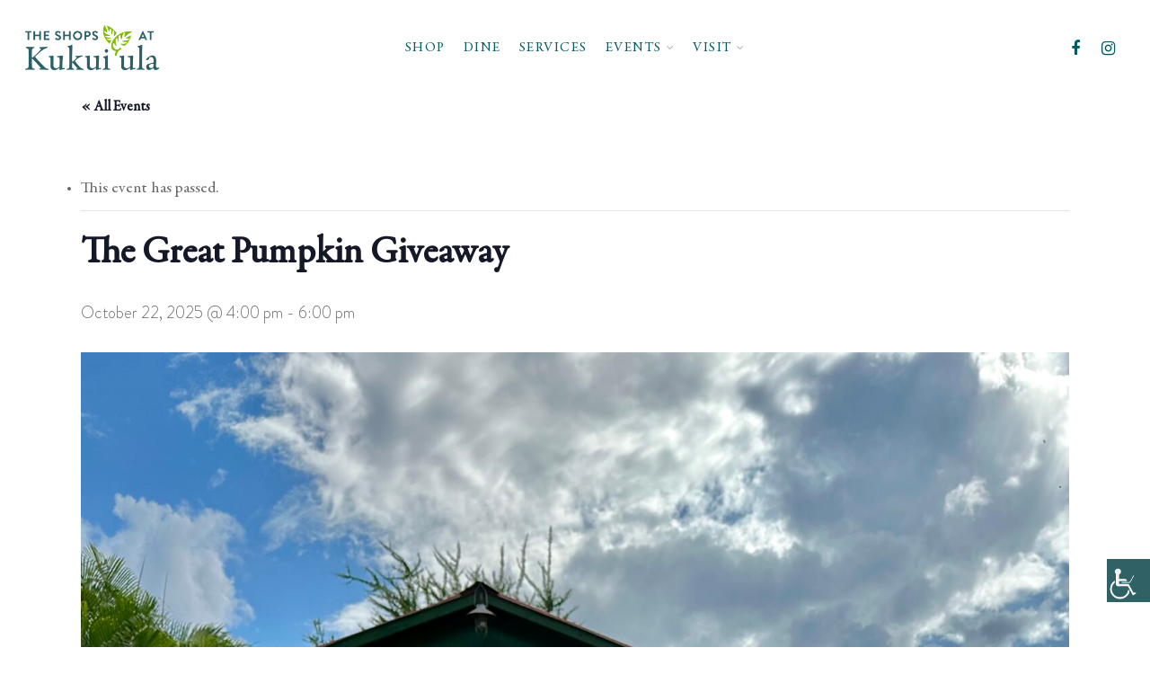

--- FILE ---
content_type: text/html; charset=UTF-8
request_url: https://theshopsatkukuiula.com/event/the-great-pumpkin-giveaway/
body_size: 19560
content:
<!doctype html>
<html lang="en-US" class="no-js">
<head>
	<meta charset="UTF-8">
	<meta name="viewport" content="width=device-width, initial-scale=1, maximum-scale=1, user-scalable=0" /><script type="text/javascript" data-cookieconsent="ignore">
	window.dataLayer = window.dataLayer || [];

	function gtag() {
		dataLayer.push(arguments);
	}

	gtag("consent", "default", {
		ad_personalization: "denied",
		ad_storage: "denied",
		ad_user_data: "denied",
		analytics_storage: "denied",
		functionality_storage: "denied",
		personalization_storage: "denied",
		security_storage: "granted",
		wait_for_update: 500,
	});
	gtag("set", "ads_data_redaction", true);
	</script>
<script type="text/javascript"
		id="Cookiebot"
		src="https://consent.cookiebot.com/uc.js"
		data-implementation="wp"
		data-cbid="7d4e5454-8b65-4e9d-8c12-307895936e65"
							data-blockingmode="auto"
	></script>
<title>The Great Pumpkin Giveaway &#8211; The Shops at Kukuiula</title>
<link rel='stylesheet' id='tribe-events-views-v2-bootstrap-datepicker-styles-css' href='https://theshopsatkukuiula.com/wp-content/plugins/the-events-calendar/vendor/bootstrap-datepicker/css/bootstrap-datepicker.standalone.min.css?ver=6.15.14' type='text/css' media='all' />
<link rel='stylesheet' id='tec-variables-skeleton-css' href='https://theshopsatkukuiula.com/wp-content/plugins/the-events-calendar/common/build/css/variables-skeleton.css?ver=6.10.1' type='text/css' media='all' />
<link rel='stylesheet' id='tribe-common-skeleton-style-css' href='https://theshopsatkukuiula.com/wp-content/plugins/the-events-calendar/common/build/css/common-skeleton.css?ver=6.10.1' type='text/css' media='all' />
<link rel='stylesheet' id='tribe-tooltipster-css-css' href='https://theshopsatkukuiula.com/wp-content/plugins/the-events-calendar/common/vendor/tooltipster/tooltipster.bundle.min.css?ver=6.10.1' type='text/css' media='all' />
<link rel='stylesheet' id='tribe-events-views-v2-skeleton-css' href='https://theshopsatkukuiula.com/wp-content/plugins/the-events-calendar/build/css/views-skeleton.css?ver=6.15.14' type='text/css' media='all' />
<link rel='stylesheet' id='tec-variables-full-css' href='https://theshopsatkukuiula.com/wp-content/plugins/the-events-calendar/common/build/css/variables-full.css?ver=6.10.1' type='text/css' media='all' />
<link rel='stylesheet' id='tribe-common-full-style-css' href='https://theshopsatkukuiula.com/wp-content/plugins/the-events-calendar/common/build/css/common-full.css?ver=6.10.1' type='text/css' media='all' />
<link rel='stylesheet' id='tribe-events-views-v2-full-css' href='https://theshopsatkukuiula.com/wp-content/plugins/the-events-calendar/build/css/views-full.css?ver=6.15.14' type='text/css' media='all' />
<link rel='stylesheet' id='tribe-events-views-v2-print-css' href='https://theshopsatkukuiula.com/wp-content/plugins/the-events-calendar/build/css/views-print.css?ver=6.15.14' type='text/css' media='print' />
<meta name='robots' content='max-image-preview:large' />
	<style>img:is([sizes="auto" i], [sizes^="auto," i]) { contain-intrinsic-size: 3000px 1500px }</style>
	<link rel='dns-prefetch' href='//www.googletagmanager.com' />
<link rel='dns-prefetch' href='//fonts.googleapis.com' />
<link rel="alternate" type="application/rss+xml" title="The Shops at Kukuiula &raquo; Feed" href="https://theshopsatkukuiula.com/feed/" />
<link rel="alternate" type="application/rss+xml" title="The Shops at Kukuiula &raquo; Comments Feed" href="https://theshopsatkukuiula.com/comments/feed/" />
<link rel="alternate" type="text/calendar" title="The Shops at Kukuiula &raquo; iCal Feed" href="https://theshopsatkukuiula.com/events/?ical=1" />
<script type="text/javascript">
/* <![CDATA[ */
window._wpemojiSettings = {"baseUrl":"https:\/\/s.w.org\/images\/core\/emoji\/16.0.1\/72x72\/","ext":".png","svgUrl":"https:\/\/s.w.org\/images\/core\/emoji\/16.0.1\/svg\/","svgExt":".svg","source":{"concatemoji":"https:\/\/theshopsatkukuiula.com\/wp-includes\/js\/wp-emoji-release.min.js?ver=6.8.3"}};
/*! This file is auto-generated */
!function(s,n){var o,i,e;function c(e){try{var t={supportTests:e,timestamp:(new Date).valueOf()};sessionStorage.setItem(o,JSON.stringify(t))}catch(e){}}function p(e,t,n){e.clearRect(0,0,e.canvas.width,e.canvas.height),e.fillText(t,0,0);var t=new Uint32Array(e.getImageData(0,0,e.canvas.width,e.canvas.height).data),a=(e.clearRect(0,0,e.canvas.width,e.canvas.height),e.fillText(n,0,0),new Uint32Array(e.getImageData(0,0,e.canvas.width,e.canvas.height).data));return t.every(function(e,t){return e===a[t]})}function u(e,t){e.clearRect(0,0,e.canvas.width,e.canvas.height),e.fillText(t,0,0);for(var n=e.getImageData(16,16,1,1),a=0;a<n.data.length;a++)if(0!==n.data[a])return!1;return!0}function f(e,t,n,a){switch(t){case"flag":return n(e,"\ud83c\udff3\ufe0f\u200d\u26a7\ufe0f","\ud83c\udff3\ufe0f\u200b\u26a7\ufe0f")?!1:!n(e,"\ud83c\udde8\ud83c\uddf6","\ud83c\udde8\u200b\ud83c\uddf6")&&!n(e,"\ud83c\udff4\udb40\udc67\udb40\udc62\udb40\udc65\udb40\udc6e\udb40\udc67\udb40\udc7f","\ud83c\udff4\u200b\udb40\udc67\u200b\udb40\udc62\u200b\udb40\udc65\u200b\udb40\udc6e\u200b\udb40\udc67\u200b\udb40\udc7f");case"emoji":return!a(e,"\ud83e\udedf")}return!1}function g(e,t,n,a){var r="undefined"!=typeof WorkerGlobalScope&&self instanceof WorkerGlobalScope?new OffscreenCanvas(300,150):s.createElement("canvas"),o=r.getContext("2d",{willReadFrequently:!0}),i=(o.textBaseline="top",o.font="600 32px Arial",{});return e.forEach(function(e){i[e]=t(o,e,n,a)}),i}function t(e){var t=s.createElement("script");t.src=e,t.defer=!0,s.head.appendChild(t)}"undefined"!=typeof Promise&&(o="wpEmojiSettingsSupports",i=["flag","emoji"],n.supports={everything:!0,everythingExceptFlag:!0},e=new Promise(function(e){s.addEventListener("DOMContentLoaded",e,{once:!0})}),new Promise(function(t){var n=function(){try{var e=JSON.parse(sessionStorage.getItem(o));if("object"==typeof e&&"number"==typeof e.timestamp&&(new Date).valueOf()<e.timestamp+604800&&"object"==typeof e.supportTests)return e.supportTests}catch(e){}return null}();if(!n){if("undefined"!=typeof Worker&&"undefined"!=typeof OffscreenCanvas&&"undefined"!=typeof URL&&URL.createObjectURL&&"undefined"!=typeof Blob)try{var e="postMessage("+g.toString()+"("+[JSON.stringify(i),f.toString(),p.toString(),u.toString()].join(",")+"));",a=new Blob([e],{type:"text/javascript"}),r=new Worker(URL.createObjectURL(a),{name:"wpTestEmojiSupports"});return void(r.onmessage=function(e){c(n=e.data),r.terminate(),t(n)})}catch(e){}c(n=g(i,f,p,u))}t(n)}).then(function(e){for(var t in e)n.supports[t]=e[t],n.supports.everything=n.supports.everything&&n.supports[t],"flag"!==t&&(n.supports.everythingExceptFlag=n.supports.everythingExceptFlag&&n.supports[t]);n.supports.everythingExceptFlag=n.supports.everythingExceptFlag&&!n.supports.flag,n.DOMReady=!1,n.readyCallback=function(){n.DOMReady=!0}}).then(function(){return e}).then(function(){var e;n.supports.everything||(n.readyCallback(),(e=n.source||{}).concatemoji?t(e.concatemoji):e.wpemoji&&e.twemoji&&(t(e.twemoji),t(e.wpemoji)))}))}((window,document),window._wpemojiSettings);
/* ]]> */
</script>
<link rel='stylesheet' id='sbi_styles-css' href='https://theshopsatkukuiula.com/wp-content/plugins/instagram-feed/css/sbi-styles.min.css?ver=6.10.0' type='text/css' media='all' />
<link rel='stylesheet' id='tribe-events-v2-single-skeleton-css' href='https://theshopsatkukuiula.com/wp-content/plugins/the-events-calendar/build/css/tribe-events-single-skeleton.css?ver=6.15.14' type='text/css' media='all' />
<link rel='stylesheet' id='tribe-events-v2-single-skeleton-full-css' href='https://theshopsatkukuiula.com/wp-content/plugins/the-events-calendar/build/css/tribe-events-single-full.css?ver=6.15.14' type='text/css' media='all' />
<style id='wp-emoji-styles-inline-css' type='text/css'>

	img.wp-smiley, img.emoji {
		display: inline !important;
		border: none !important;
		box-shadow: none !important;
		height: 1em !important;
		width: 1em !important;
		margin: 0 0.07em !important;
		vertical-align: -0.1em !important;
		background: none !important;
		padding: 0 !important;
	}
</style>
<link rel='stylesheet' id='wp-block-library-css' href='https://theshopsatkukuiula.com/wp-includes/css/dist/block-library/style.min.css?ver=6.8.3' type='text/css' media='all' />
<style id='global-styles-inline-css' type='text/css'>
:root{--wp--preset--aspect-ratio--square: 1;--wp--preset--aspect-ratio--4-3: 4/3;--wp--preset--aspect-ratio--3-4: 3/4;--wp--preset--aspect-ratio--3-2: 3/2;--wp--preset--aspect-ratio--2-3: 2/3;--wp--preset--aspect-ratio--16-9: 16/9;--wp--preset--aspect-ratio--9-16: 9/16;--wp--preset--color--black: #000000;--wp--preset--color--cyan-bluish-gray: #abb8c3;--wp--preset--color--white: #ffffff;--wp--preset--color--pale-pink: #f78da7;--wp--preset--color--vivid-red: #cf2e2e;--wp--preset--color--luminous-vivid-orange: #ff6900;--wp--preset--color--luminous-vivid-amber: #fcb900;--wp--preset--color--light-green-cyan: #7bdcb5;--wp--preset--color--vivid-green-cyan: #00d084;--wp--preset--color--pale-cyan-blue: #8ed1fc;--wp--preset--color--vivid-cyan-blue: #0693e3;--wp--preset--color--vivid-purple: #9b51e0;--wp--preset--gradient--vivid-cyan-blue-to-vivid-purple: linear-gradient(135deg,rgba(6,147,227,1) 0%,rgb(155,81,224) 100%);--wp--preset--gradient--light-green-cyan-to-vivid-green-cyan: linear-gradient(135deg,rgb(122,220,180) 0%,rgb(0,208,130) 100%);--wp--preset--gradient--luminous-vivid-amber-to-luminous-vivid-orange: linear-gradient(135deg,rgba(252,185,0,1) 0%,rgba(255,105,0,1) 100%);--wp--preset--gradient--luminous-vivid-orange-to-vivid-red: linear-gradient(135deg,rgba(255,105,0,1) 0%,rgb(207,46,46) 100%);--wp--preset--gradient--very-light-gray-to-cyan-bluish-gray: linear-gradient(135deg,rgb(238,238,238) 0%,rgb(169,184,195) 100%);--wp--preset--gradient--cool-to-warm-spectrum: linear-gradient(135deg,rgb(74,234,220) 0%,rgb(151,120,209) 20%,rgb(207,42,186) 40%,rgb(238,44,130) 60%,rgb(251,105,98) 80%,rgb(254,248,76) 100%);--wp--preset--gradient--blush-light-purple: linear-gradient(135deg,rgb(255,206,236) 0%,rgb(152,150,240) 100%);--wp--preset--gradient--blush-bordeaux: linear-gradient(135deg,rgb(254,205,165) 0%,rgb(254,45,45) 50%,rgb(107,0,62) 100%);--wp--preset--gradient--luminous-dusk: linear-gradient(135deg,rgb(255,203,112) 0%,rgb(199,81,192) 50%,rgb(65,88,208) 100%);--wp--preset--gradient--pale-ocean: linear-gradient(135deg,rgb(255,245,203) 0%,rgb(182,227,212) 50%,rgb(51,167,181) 100%);--wp--preset--gradient--electric-grass: linear-gradient(135deg,rgb(202,248,128) 0%,rgb(113,206,126) 100%);--wp--preset--gradient--midnight: linear-gradient(135deg,rgb(2,3,129) 0%,rgb(40,116,252) 100%);--wp--preset--font-size--small: 13px;--wp--preset--font-size--medium: 20px;--wp--preset--font-size--large: 36px;--wp--preset--font-size--x-large: 42px;--wp--preset--font-family--garamond: garamond;--wp--preset--font-family--brandon-grotesque: brandon-grotesque;--wp--preset--spacing--20: 0.44rem;--wp--preset--spacing--30: 0.67rem;--wp--preset--spacing--40: 1rem;--wp--preset--spacing--50: 1.5rem;--wp--preset--spacing--60: 2.25rem;--wp--preset--spacing--70: 3.38rem;--wp--preset--spacing--80: 5.06rem;--wp--preset--shadow--natural: 6px 6px 9px rgba(0, 0, 0, 0.2);--wp--preset--shadow--deep: 12px 12px 50px rgba(0, 0, 0, 0.4);--wp--preset--shadow--sharp: 6px 6px 0px rgba(0, 0, 0, 0.2);--wp--preset--shadow--outlined: 6px 6px 0px -3px rgba(255, 255, 255, 1), 6px 6px rgba(0, 0, 0, 1);--wp--preset--shadow--crisp: 6px 6px 0px rgba(0, 0, 0, 1);}:where(body) { margin: 0; }.wp-site-blocks > .alignleft { float: left; margin-right: 2em; }.wp-site-blocks > .alignright { float: right; margin-left: 2em; }.wp-site-blocks > .aligncenter { justify-content: center; margin-left: auto; margin-right: auto; }:where(.is-layout-flex){gap: 0.5em;}:where(.is-layout-grid){gap: 0.5em;}.is-layout-flow > .alignleft{float: left;margin-inline-start: 0;margin-inline-end: 2em;}.is-layout-flow > .alignright{float: right;margin-inline-start: 2em;margin-inline-end: 0;}.is-layout-flow > .aligncenter{margin-left: auto !important;margin-right: auto !important;}.is-layout-constrained > .alignleft{float: left;margin-inline-start: 0;margin-inline-end: 2em;}.is-layout-constrained > .alignright{float: right;margin-inline-start: 2em;margin-inline-end: 0;}.is-layout-constrained > .aligncenter{margin-left: auto !important;margin-right: auto !important;}.is-layout-constrained > :where(:not(.alignleft):not(.alignright):not(.alignfull)){margin-left: auto !important;margin-right: auto !important;}body .is-layout-flex{display: flex;}.is-layout-flex{flex-wrap: wrap;align-items: center;}.is-layout-flex > :is(*, div){margin: 0;}body .is-layout-grid{display: grid;}.is-layout-grid > :is(*, div){margin: 0;}body{padding-top: 0px;padding-right: 0px;padding-bottom: 0px;padding-left: 0px;}a:where(:not(.wp-element-button)){text-decoration: underline;}:root :where(.wp-element-button, .wp-block-button__link){background-color: #32373c;border-width: 0;color: #fff;font-family: inherit;font-size: inherit;line-height: inherit;padding: calc(0.667em + 2px) calc(1.333em + 2px);text-decoration: none;}.has-black-color{color: var(--wp--preset--color--black) !important;}.has-cyan-bluish-gray-color{color: var(--wp--preset--color--cyan-bluish-gray) !important;}.has-white-color{color: var(--wp--preset--color--white) !important;}.has-pale-pink-color{color: var(--wp--preset--color--pale-pink) !important;}.has-vivid-red-color{color: var(--wp--preset--color--vivid-red) !important;}.has-luminous-vivid-orange-color{color: var(--wp--preset--color--luminous-vivid-orange) !important;}.has-luminous-vivid-amber-color{color: var(--wp--preset--color--luminous-vivid-amber) !important;}.has-light-green-cyan-color{color: var(--wp--preset--color--light-green-cyan) !important;}.has-vivid-green-cyan-color{color: var(--wp--preset--color--vivid-green-cyan) !important;}.has-pale-cyan-blue-color{color: var(--wp--preset--color--pale-cyan-blue) !important;}.has-vivid-cyan-blue-color{color: var(--wp--preset--color--vivid-cyan-blue) !important;}.has-vivid-purple-color{color: var(--wp--preset--color--vivid-purple) !important;}.has-black-background-color{background-color: var(--wp--preset--color--black) !important;}.has-cyan-bluish-gray-background-color{background-color: var(--wp--preset--color--cyan-bluish-gray) !important;}.has-white-background-color{background-color: var(--wp--preset--color--white) !important;}.has-pale-pink-background-color{background-color: var(--wp--preset--color--pale-pink) !important;}.has-vivid-red-background-color{background-color: var(--wp--preset--color--vivid-red) !important;}.has-luminous-vivid-orange-background-color{background-color: var(--wp--preset--color--luminous-vivid-orange) !important;}.has-luminous-vivid-amber-background-color{background-color: var(--wp--preset--color--luminous-vivid-amber) !important;}.has-light-green-cyan-background-color{background-color: var(--wp--preset--color--light-green-cyan) !important;}.has-vivid-green-cyan-background-color{background-color: var(--wp--preset--color--vivid-green-cyan) !important;}.has-pale-cyan-blue-background-color{background-color: var(--wp--preset--color--pale-cyan-blue) !important;}.has-vivid-cyan-blue-background-color{background-color: var(--wp--preset--color--vivid-cyan-blue) !important;}.has-vivid-purple-background-color{background-color: var(--wp--preset--color--vivid-purple) !important;}.has-black-border-color{border-color: var(--wp--preset--color--black) !important;}.has-cyan-bluish-gray-border-color{border-color: var(--wp--preset--color--cyan-bluish-gray) !important;}.has-white-border-color{border-color: var(--wp--preset--color--white) !important;}.has-pale-pink-border-color{border-color: var(--wp--preset--color--pale-pink) !important;}.has-vivid-red-border-color{border-color: var(--wp--preset--color--vivid-red) !important;}.has-luminous-vivid-orange-border-color{border-color: var(--wp--preset--color--luminous-vivid-orange) !important;}.has-luminous-vivid-amber-border-color{border-color: var(--wp--preset--color--luminous-vivid-amber) !important;}.has-light-green-cyan-border-color{border-color: var(--wp--preset--color--light-green-cyan) !important;}.has-vivid-green-cyan-border-color{border-color: var(--wp--preset--color--vivid-green-cyan) !important;}.has-pale-cyan-blue-border-color{border-color: var(--wp--preset--color--pale-cyan-blue) !important;}.has-vivid-cyan-blue-border-color{border-color: var(--wp--preset--color--vivid-cyan-blue) !important;}.has-vivid-purple-border-color{border-color: var(--wp--preset--color--vivid-purple) !important;}.has-vivid-cyan-blue-to-vivid-purple-gradient-background{background: var(--wp--preset--gradient--vivid-cyan-blue-to-vivid-purple) !important;}.has-light-green-cyan-to-vivid-green-cyan-gradient-background{background: var(--wp--preset--gradient--light-green-cyan-to-vivid-green-cyan) !important;}.has-luminous-vivid-amber-to-luminous-vivid-orange-gradient-background{background: var(--wp--preset--gradient--luminous-vivid-amber-to-luminous-vivid-orange) !important;}.has-luminous-vivid-orange-to-vivid-red-gradient-background{background: var(--wp--preset--gradient--luminous-vivid-orange-to-vivid-red) !important;}.has-very-light-gray-to-cyan-bluish-gray-gradient-background{background: var(--wp--preset--gradient--very-light-gray-to-cyan-bluish-gray) !important;}.has-cool-to-warm-spectrum-gradient-background{background: var(--wp--preset--gradient--cool-to-warm-spectrum) !important;}.has-blush-light-purple-gradient-background{background: var(--wp--preset--gradient--blush-light-purple) !important;}.has-blush-bordeaux-gradient-background{background: var(--wp--preset--gradient--blush-bordeaux) !important;}.has-luminous-dusk-gradient-background{background: var(--wp--preset--gradient--luminous-dusk) !important;}.has-pale-ocean-gradient-background{background: var(--wp--preset--gradient--pale-ocean) !important;}.has-electric-grass-gradient-background{background: var(--wp--preset--gradient--electric-grass) !important;}.has-midnight-gradient-background{background: var(--wp--preset--gradient--midnight) !important;}.has-small-font-size{font-size: var(--wp--preset--font-size--small) !important;}.has-medium-font-size{font-size: var(--wp--preset--font-size--medium) !important;}.has-large-font-size{font-size: var(--wp--preset--font-size--large) !important;}.has-x-large-font-size{font-size: var(--wp--preset--font-size--x-large) !important;}.has-garamond-font-family{font-family: var(--wp--preset--font-family--garamond) !important;}.has-brandon-grotesque-font-family{font-family: var(--wp--preset--font-family--brandon-grotesque) !important;}
:where(.wp-block-post-template.is-layout-flex){gap: 1.25em;}:where(.wp-block-post-template.is-layout-grid){gap: 1.25em;}
:where(.wp-block-columns.is-layout-flex){gap: 2em;}:where(.wp-block-columns.is-layout-grid){gap: 2em;}
:root :where(.wp-block-pullquote){font-size: 1.5em;line-height: 1.6;}
</style>
<link rel='stylesheet' id='salient-social-css' href='https://theshopsatkukuiula.com/wp-content/plugins/salient-social/css/style.css?ver=1.2' type='text/css' media='all' />
<style id='salient-social-inline-css' type='text/css'>

  .sharing-default-minimal .nectar-love.loved,
  body .nectar-social[data-color-override="override"].fixed > a:before, 
  body .nectar-social[data-color-override="override"].fixed .nectar-social-inner a,
  .sharing-default-minimal .nectar-social[data-color-override="override"] .nectar-social-inner a:hover {
    background-color: #015b62;
  }
  .nectar-social.hover .nectar-love.loved,
  .nectar-social.hover > .nectar-love-button a:hover,
  .nectar-social[data-color-override="override"].hover > div a:hover,
  #single-below-header .nectar-social[data-color-override="override"].hover > div a:hover,
  .nectar-social[data-color-override="override"].hover .share-btn:hover,
  .sharing-default-minimal .nectar-social[data-color-override="override"] .nectar-social-inner a {
    border-color: #015b62;
  }
  #single-below-header .nectar-social.hover .nectar-love.loved i,
  #single-below-header .nectar-social.hover[data-color-override="override"] a:hover,
  #single-below-header .nectar-social.hover[data-color-override="override"] a:hover i,
  #single-below-header .nectar-social.hover .nectar-love-button a:hover i,
  .nectar-love:hover i,
  .hover .nectar-love:hover .total_loves,
  .nectar-love.loved i,
  .nectar-social.hover .nectar-love.loved .total_loves,
  .nectar-social.hover .share-btn:hover, 
  .nectar-social[data-color-override="override"].hover .nectar-social-inner a:hover,
  .nectar-social[data-color-override="override"].hover > div:hover span,
  .sharing-default-minimal .nectar-social[data-color-override="override"] .nectar-social-inner a:not(:hover) i,
  .sharing-default-minimal .nectar-social[data-color-override="override"] .nectar-social-inner a:not(:hover) {
    color: #015b62;
  }
</style>
<link rel='stylesheet' id='uaf_client_css-css' href='https://theshopsatkukuiula.com/wp-content/uploads/useanyfont/uaf.css?ver=1764330010' type='text/css' media='all' />
<link rel='stylesheet' id='wpah-front-styles-css' href='https://theshopsatkukuiula.com/wp-content/plugins/wp-accessibility-helper/assets/css/wp-accessibility-helper.min.css?ver=0.5.9.4' type='text/css' media='all' />
<link rel='stylesheet' id='font-awesome-css' href='https://theshopsatkukuiula.com/wp-content/themes/salient/css/font-awesome-legacy.min.css?ver=4.7.1' type='text/css' media='all' />
<link rel='stylesheet' id='salient-grid-system-css' href='https://theshopsatkukuiula.com/wp-content/themes/salient/css/grid-system.css?ver=13.0.5' type='text/css' media='all' />
<link rel='stylesheet' id='main-styles-css' href='https://theshopsatkukuiula.com/wp-content/themes/salient/css/style.css?ver=13.0.5' type='text/css' media='all' />
<link rel='stylesheet' id='nectar-header-layout-centered-menu-css' href='https://theshopsatkukuiula.com/wp-content/themes/salient/css/header/header-layout-centered-menu.css?ver=13.0.5' type='text/css' media='all' />
<link rel='stylesheet' id='nectar-single-styles-css' href='https://theshopsatkukuiula.com/wp-content/themes/salient/css/single.css?ver=13.0.5' type='text/css' media='all' />
<link rel='stylesheet' id='nectar-basic-events-calendar-css' href='https://theshopsatkukuiula.com/wp-content/themes/salient/css/third-party/events-calendar.css?ver=13.0.5' type='text/css' media='all' />
<link rel='stylesheet' id='nectar_default_font_open_sans-css' href='https://fonts.googleapis.com/css?family=Open+Sans%3A300%2C400%2C600%2C700&#038;subset=latin%2Clatin-ext' type='text/css' media='all' />
<link rel='stylesheet' id='responsive-css' href='https://theshopsatkukuiula.com/wp-content/themes/salient/css/responsive.css?ver=13.0.5' type='text/css' media='all' />
<link rel='stylesheet' id='skin-material-css' href='https://theshopsatkukuiula.com/wp-content/themes/salient/css/skin-material.css?ver=13.0.5' type='text/css' media='all' />
<link rel='stylesheet' id='salient-wp-menu-dynamic-css' href='https://theshopsatkukuiula.com/wp-content/uploads/salient/menu-dynamic.css?ver=84059' type='text/css' media='all' />
<link rel='stylesheet' id='dynamic-css-css' href='https://theshopsatkukuiula.com/wp-content/themes/salient/css/salient-dynamic-styles.css?ver=91767' type='text/css' media='all' />
<style id='dynamic-css-inline-css' type='text/css'>
@media only screen and (min-width:1000px){body #ajax-content-wrap.no-scroll{min-height:calc(100vh - 106px);height:calc(100vh - 106px)!important;}}@media only screen and (min-width:1000px){#page-header-wrap.fullscreen-header,#page-header-wrap.fullscreen-header #page-header-bg,html:not(.nectar-box-roll-loaded) .nectar-box-roll > #page-header-bg.fullscreen-header,.nectar_fullscreen_zoom_recent_projects,#nectar_fullscreen_rows:not(.afterLoaded) > div{height:calc(100vh - 105px);}.wpb_row.vc_row-o-full-height.top-level,.wpb_row.vc_row-o-full-height.top-level > .col.span_12{min-height:calc(100vh - 105px);}html:not(.nectar-box-roll-loaded) .nectar-box-roll > #page-header-bg.fullscreen-header{top:106px;}.nectar-slider-wrap[data-fullscreen="true"]:not(.loaded),.nectar-slider-wrap[data-fullscreen="true"]:not(.loaded) .swiper-container{height:calc(100vh - 104px)!important;}.admin-bar .nectar-slider-wrap[data-fullscreen="true"]:not(.loaded),.admin-bar .nectar-slider-wrap[data-fullscreen="true"]:not(.loaded) .swiper-container{height:calc(100vh - 104px - 32px)!important;}}.nectar_icon_wrap[data-padding="20px"] .nectar_icon{padding:20px;}@media only screen and (max-width:690px){.wpb_column.left_margin_phone_28pct{margin-left:28%!important;}}@media only screen and (max-width:690px){.wpb_column.left_margin_phone_-10pct{margin-left:-10%!important;}}.screen-reader-text,.nectar-skip-to-content:not(:focus){border:0;clip:rect(1px,1px,1px,1px);clip-path:inset(50%);height:1px;margin:-1px;overflow:hidden;padding:0;position:absolute!important;width:1px;word-wrap:normal!important;}
</style>
<link rel='stylesheet' id='salient-child-style-css' href='https://theshopsatkukuiula.com/wp-content/themes/salient-child/style.css?ver=13.0.5' type='text/css' media='all' />
<script type="text/javascript" src="https://theshopsatkukuiula.com/wp-includes/js/jquery/jquery.min.js?ver=3.7.1" id="jquery-core-js"></script>
<script type="text/javascript" src="https://theshopsatkukuiula.com/wp-includes/js/jquery/jquery-migrate.min.js?ver=3.4.1" id="jquery-migrate-js"></script>
<script type="text/javascript" src="https://theshopsatkukuiula.com/wp-content/plugins/the-events-calendar/common/build/js/tribe-common.js?ver=9c44e11f3503a33e9540" id="tribe-common-js"></script>
<script type="text/javascript" src="https://theshopsatkukuiula.com/wp-content/plugins/the-events-calendar/build/js/views/breakpoints.js?ver=4208de2df2852e0b91ec" id="tribe-events-views-v2-breakpoints-js"></script>

<!-- Google tag (gtag.js) snippet added by Site Kit -->
<!-- Google Analytics snippet added by Site Kit -->
<script type="text/javascript" src="https://www.googletagmanager.com/gtag/js?id=G-E58JJBNN6W" id="google_gtagjs-js" async></script>
<script type="text/javascript" id="google_gtagjs-js-after">
/* <![CDATA[ */
window.dataLayer = window.dataLayer || [];function gtag(){dataLayer.push(arguments);}
gtag("set","linker",{"domains":["theshopsatkukuiula.com"]});
gtag("js", new Date());
gtag("set", "developer_id.dZTNiMT", true);
gtag("config", "G-E58JJBNN6W");
/* ]]> */
</script>
<link rel="https://api.w.org/" href="https://theshopsatkukuiula.com/wp-json/" /><link rel="alternate" title="JSON" type="application/json" href="https://theshopsatkukuiula.com/wp-json/wp/v2/tribe_events/11347" /><link rel="EditURI" type="application/rsd+xml" title="RSD" href="https://theshopsatkukuiula.com/xmlrpc.php?rsd" />
<link rel="canonical" href="https://theshopsatkukuiula.com/event/the-great-pumpkin-giveaway/" />
<link rel='shortlink' href='https://theshopsatkukuiula.com/?p=11347' />
<link rel="alternate" title="oEmbed (JSON)" type="application/json+oembed" href="https://theshopsatkukuiula.com/wp-json/oembed/1.0/embed?url=https%3A%2F%2Ftheshopsatkukuiula.com%2Fevent%2Fthe-great-pumpkin-giveaway%2F" />
<link rel="alternate" title="oEmbed (XML)" type="text/xml+oembed" href="https://theshopsatkukuiula.com/wp-json/oembed/1.0/embed?url=https%3A%2F%2Ftheshopsatkukuiula.com%2Fevent%2Fthe-great-pumpkin-giveaway%2F&#038;format=xml" />
<meta name="cdp-version" content="1.5.0" /><meta name="generator" content="Site Kit by Google 1.170.0" /><!-- Global site tag (gtag.js) - Google Analytics -->
<script async src="https://www.googletagmanager.com/gtag/js?id=G-E58JJBNN6W"></script>
<script>
  window.dataLayer = window.dataLayer || [];
  function gtag(){dataLayer.push(arguments);}
  gtag('js', new Date());

  gtag('config', 'G-E58JJBNN6W');
</script>
<link rel="stylesheet" href="https://use.typekit.net/ish0vwl.css"><meta name="tec-api-version" content="v1"><meta name="tec-api-origin" content="https://theshopsatkukuiula.com"><link rel="alternate" href="https://theshopsatkukuiula.com/wp-json/tribe/events/v1/events/11347" /><script type="text/javascript"> var root = document.getElementsByTagName( "html" )[0]; root.setAttribute( "class", "js" ); </script><script id="mcjs">!function(c,h,i,m,p){m=c.createElement(h),p=c.getElementsByTagName(h)[0],m.async=1,m.src=i,p.parentNode.insertBefore(m,p)}(document,"script","https://chimpstatic.com/mcjs-connected/js/users/ba889e132237dcc13ed0b0507/4965e481dca86f10a2558cb3d.js");</script><style type="text/css">.recentcomments a{display:inline !important;padding:0 !important;margin:0 !important;}</style><meta name="generator" content="Powered by WPBakery Page Builder - drag and drop page builder for WordPress."/>
<script type="application/ld+json">
[{"@context":"http://schema.org","@type":"Event","name":"The Great Pumpkin Giveaway","description":"&lt;p&gt;The Great Pumpkin Giveaway Wednesday, October 22nd, 4pm - 6pm Celebrate the Harvest Festival with a free pumpkin! Limit one pumpkin per person and only while supplies last. Pumpkins are...&lt;/p&gt;\\n","image":"https://theshopsatkukuiula.com/wp-content/uploads/2024/09/pumpkingiveaway-scaled.jpg","url":"https://theshopsatkukuiula.com/event/the-great-pumpkin-giveaway/","eventAttendanceMode":"https://schema.org/OfflineEventAttendanceMode","eventStatus":"https://schema.org/EventScheduled","startDate":"2025-10-22T16:00:00-10:00","endDate":"2025-10-22T18:00:00-10:00","location":{"@type":"Place","name":"Palm Court","description":"","url":"https://theshopsatkukuiula.com/venue/palm-court/","address":{"@type":"PostalAddress"},"telephone":"","sameAs":""},"performer":"Organization"}]
</script><style class='wp-fonts-local' type='text/css'>
@font-face{font-family:garamond;font-style:normal;font-weight:400;font-display:fallback;src:url('https://theshopsatkukuiula.com/wp-content/uploads/useanyfont/483Garamond.woff2') format('woff2');}
@font-face{font-family:brandon-grotesque;font-style:normal;font-weight:400;font-display:fallback;src:url('https://theshopsatkukuiula.com/wp-content/uploads/useanyfont/2390Brandon-Grotesque.woff2') format('woff2');}
</style>
		<style type="text/css" id="wp-custom-css">
			/* .wpb_wrapper h4{
	    margin: -5px 0px 0px 0px !impo;
}
.wpb_wrapper p{
	padding: 0px 6px 1px 0px;
	margin: -7px 0px 0px 0px;
}
 */


.before-footer .wpb_wrapper {
    display:flex !important;
}
 .before-footer h4 {
    padding-right: 20px !important;
    padding-left: 20px !important;
}

.before-footer .wpb_wrapper p 
{
	line-height: 0.6!important;
} 

.before-footer .wpb_wrapper p:last-child{
	text-align:center;
}
.before-footer .wpb_wrapper .vc_row-o-content-top{
	padding: 20px 60px;
    height: 40px;
}




.before-footer .wpb_wrapper p span:last-child {
    position: absolute;
    left: 0;
    right: 0;
/* 	font-family: Poppins !important; */
}

.before-footer .wpb_wrapper p:last-child {margin: 0 0 10px 0;}


#header-secondary-outer, #header-outer #header-secondary-outer{
	background-color: #2F6165 ;
}

/* .row-bg.using-bg-color{
	background-color: #2F6165 !important;
} */

input#gform_submit_button_1{
		background-color: #FF8200 !important;
}

/* .wpb_wrapper a.nectar-button{
		background-color: #FF8200 !important;
} */
/* body.material .nectar-button.jumbo:not([class*="see-through"]){
	background-color: #FF8200 !important;
}

a.nectar-button.medium.regular.accent-color.regular-button{
	background-color: #FF8200 !important;
} */
.nectar_icon i.fa.fa-facebook-square {
		color:#fff !important;

}
.nectar_icon i.fa.fa-instagram {
		color:#fff !important;

}

.home h5.vc_custom_heading.wpb_animate_when_almost_visible.wpb_fadeInUp.fadeInUp.animated.wpb_start_animation {
    color: #fff !important;
}

.home h5 a {
    color: #fff;
}
.row-bg.using-bg-color h5 {
    color: #fff !important;
}

.row-bg.using-bg-color h4 {
    color: #fff !important;
}
/*
.row_col_wrap_12.col.span_12.dark.left h4 {
    color: #fff;
}

.row_col_wrap_12.col.span_12.dark.left h5 {
    color: #fff;
}
.dark.left label.gfield_label {
    color: #fff !important;
}
*/

/*

span.menu-title-text {
	color:#2F6165 !important;
	
}
a.nectar-button.jumbo.regular.accent-color.regular-button{
	background-color: #FF8200 !important;
}


h1,h2,h3,h4,h5,h6{
	color:#FF8200 !important;
}


input#gform_submit_button_1 {
		background-color:#2F6165 !important;
}
.row-bg.using-bg-color{
	background-color:#2F6165 !important;
}

h5 a{
	color:#FF8200 !important;
}

/*
button[data-color-override="false"].regular-button{
		background-color:#2F6165 !important;
}


a.nectar-button.medium.regular.accent-color.regular-button {
    background: #2F6165 !important;
}
 ul.sub-menu.tracked-pos li a span {
    color:#fff !important;
}
*/





a.leasing-pp {
    border: 1px solid;
    padding: 0 13px 0 13px;
    font-size: 19px;
	  display:none;
}


#instaonrocket h5 a {
    color: #444 !important;
}


#instaonrocket i.fa.fa-instagram {
    color: #444 !important;
}


form#search-filter-form-8380 label {
    font-size: 16px !important;
}



@media screen and (max-width: 768px) {

.page-id-8381 .nectar-post-grid-item {
    width: 40% !important;
    margin-right: 50px !important;
}

.page-id-8381 .nectar-post-grid-item.animated-in img {width: 100% !important;}

	.meta-category p{
	display: inline-block !important;
}

}


@media screen and (max-width: 480px) {
	.page-id-8381 .nectar-post-grid-item {
    margin-right: 0px !important;
}
}

.video-color-overlay{
	background-color: #2F6165!important;
}

.nectar_icon{
	margin: 25px -29px -3px 31px;
}

@media screen and (max-width: 1024px) {
	
	
	.page-id-8381 .nectar-post-grid-item {
    width: 40% !important;
    margin-right: 50px !important;
}
	
.page-id-8381 .nectar-post-grid-item.animated-in img {width: 100% !important;}
	
	.meta-category p{
	display: inline-block !important;
}

}

@media screen and (max-width: 1366px) {
	
		.page-id-8381 .nectar-post-grid-item {
    width: 40% !important;
    margin-right: 50px !important;
}
	
.page-id-8381 .nectar-post-grid-item.animated-in img {width: 100% !important;}
	
	.meta-category p{
	display: inline-block !important;
}

}
}

@media only screen and (min-width: 768px) and (max-width: 1024px)  { 

			.page-id-8381 .nectar-post-grid-item {
    width: 40% !important;
    margin-right: 50px !important;
}
	
.page-id-8381 .nectar-post-grid-item.animated-in img {width: 100% !important;}
	
	.meta-category p{
	display: inline-block !important;
}

	
}


}


body.material #header-outer #social-in-menu i {
    color: #015b62 !important;
}


#header-space {
    height: 65px !important;
}



#header-outer[data-lhe="animated_underline"] #top nav >ul >li >a:hover {color: #999 !important;}

body #header-outer[data-lhe="animated_underline"] #top nav >ul >li:not([class*="button_"]) >a .menu-title-text:after{
    display:none !important;
}

ul.sub-menu.tracked-pos {
    border-top: 4px solid !important;
    border-color: #f78a74 !important;
}



.menu-item-has-children >a:after {
    font-family: "FontAwesome";
    content: "\f107";
    margin-left: 5px;
    color: #aaa;
    font-weight: 400;
    font-size: 12px;
}


ul.sub-menu.tracked-pos li {
    border-bottom: 1px solid grey;
     padding: 10px 15px !important;
   
}

ul.sub-menu.tracked-pos {
    padding: 0;
}

.txt-footer{
	margin: 25px 3px 2px 0px;
}


.single-tenant .wpb_text_column.wpb_content_element + a {
    display: none !important;
}

.page-id-8381 .vc_col-sm-1\/5.wpb_column.column_container.vc_column_container.col.no-extra-padding.inherit_tablet.inherit_phone {
    display: none;
}

.page-id-7708 .vc_col-sm-1\/5.wpb_column.column_container.vc_column_container.col.no-extra-padding.inherit_tablet.inherit_phone {
    display: none;
}

.page-id-7706 .vc_col-sm-1\/5.wpb_column.column_container.vc_column_container.col.no-extra-padding.inherit_tablet.inherit_phone {
    display: none;
}



.gform_body.gform-body {
    /* margin: 0; */
    /* padding: 0; */
    width: 75%;
    float: left;
}

.gform_footer.top_label {
    float: left;
}

.gform_footer.top_label {
    float: left !important;
    padding: 0 !important;
    border-radius: 0 !IMPORTANT;
    margin-left: 10px !important;
		margin-top:0px !important;
}

form#gform_1 {
    width: 90%;
    float: left;
}

.gform_footer.top_label input {
    border-radius: 0 !important;
}

input#gform_submit_button_1 {
    border-radius: 0 !important;
    padding: 12px 20px !IMPORTANT;
    margin-top: 2px;
}

label.gfield_label {}

form#gform_1 label {
    display: none;
}





.page-id-7706 .vc_col-sm-4\/5.wpb_column.column_container.vc_column_container.col.no-extra-padding.inherit_tablet.inherit_phone {
    width: 100% !important;
    text-align: center;
}



/* .page-id-7706 .nectar-post-grid-item.animated-in {
    margin-left: 5% !important;
} */


.page-id-7706 .nectar-post-grid-item.animated-in {
    float: left;
    width: 40% !important;
    margin-right: 30px !important;
}

.page-id-7706 .nectar-post-grid-item.animated-in img {
    width: 100% !important;
}



.page-id-7708 .nectar-post-grid-item.animated-in {
    float: left;
    width: 40% !important;
    margin-right: 30px !important;
}

.page-id-7708 .nectar-post-grid-item.animated-in img {
    width: 100% !important;
}


.page-id-7708 .vc_col-sm-4\/5.wpb_column.column_container.vc_column_container.col.no-extra-padding.inherit_tablet.inherit_phone {
    width: 100% !important;
    text-align: center;
}

.page-id-8381 .nectar-post-grid-item.animated-in {
	
    width: 40% !important;

}


.page-id-8381 .nectar-post-grid-item.animated-in {
    float: left;
    width: 40% !important;
    margin-right: 30px !important;
}

.page-id-8381 .nectar-post-grid-item.animated-in img {
    width: 100% !important;
}

.page-id-8381 .vc_col-sm-4\/5.wpb_column.column_container.vc_column_container.col.no-extra-padding.inherit_tablet.inherit_phone {
    width: 100% !important;
    text-align: center;
}

@media only screen and (max-width: 480px) {
	.page-id-8381 .nectar-post-grid-item.animated-in {
    width: 100% !important;
}
	
	.page-id-7708 .nectar-post-grid-item.animated-in {
    width: 100% !important;
  
}
	.page-id-7706 .nectar-post-grid-item.animated-in{
		    width: 100% !important;

	}
	
	
.full-width-section > .col.span_12.dark .swiper-slide[data-color-scheme="light"] .content h2 {
    font-size: 30px !important;
}

}

@media only screen and (max-width: 480px) {
	
	.tenant-grid1{
		margin: 0px 38px -1px -10px;
	}
	
	.tenant-grid2{
		margin: 0px 38px -1px -10px;
	}
	
	.tenant-grid3{
		margin: 0px 38px -1px -10px;
	}
	.meta-category p{
	display: inline-block !important;
}
}
.meta-category p{
	display: inline-block !important;
}
/*For header menu fonts*/
.sf-menu.sf-js-enabled.sf-arrows li a{
	font-weight:bold;
}
/*For home page newletter paragraph*/
.newsletterpara p{
	font-size: 15pt !important;
	color: #000 !important;
}
.tribe-events-c-ical.tribe-common-b2.tribe-common-b3--min-medium{
	display:none;
}


@media only screen and (max-width: 690px){
.nectar-slider-wrap[data-full-width="true"][data-fullscreen="false"] .swiper-slide .content h2{
    font-size: 30px !important;
    }
}
@import url('http://fonts.cdnfonts.com/css/brandon-grotesque-regular');

.newsletterpar p{
font-family: 'Brandon Grotesque Regular', sans-serif !important;
}
.newsletterpar h3{
font-family: 'Brandon Grotesque Regular', sans-serif !important;
}
.shop-para p{
	font-family: 'Brandon Grotesque Regular', sans-serif !important;
}
.dine-font p{
	font-family: 'brandon-grotesque' !important;
}
.dine-font{
	font-family: 'brandon-grotesque' !important;
}
.service-font p{
	font-family: 'brandon-grotesque' !important;
}
.kukui-font p{
	font-family: 'brandon-grotesque' !important;
}
.kukui-font{
	font-family: 'brandon-grotesque' !important;
}
.kauai-font p{
	font-family: 'brandon-grotesque' !important;
}
.kauai-font{
	font-family: 'brandon-grotesque' !important;
}

.tribe-events .tribe-events-c-subscribe-dropdown .tribe-events-c-subscribe-dropdown__button-text .tribe-common_button_hover {
	background-color: #ffffff !important;
    cursor: pointer;
     color: #015b62 !important;
}

.tribe-events .tribe-events-c-subscribe-dropdown .tribe-events-c-subscribe-dropdown__button {
    position: relative;
    color:  #015b62 !important;
}

.tribe-events .tribe-events-c-subscribe-dropdown .tribe-events-c-subscribe-dropdown__button {
    position: relative;
    color: #015b62 !important;
}

.tribe-common .tribe-common-c-btn-border, .tribe-common a.tribe-common-c-btn-border {
    color: var(--tec-color-text-primary);
    font-family: var(--tec-font-family-sans-serif);
    font-size: var(--tec-font-size-2);
    line-height: var(--tec-line-height-3);
    font-weight: var(--tec-font-weight-regular);
    font-weight: var(--tec-font-weight-bold);
    border: 0;
    cursor: pointer;
    display: inline-block;
    height: auto;
    padding: 0;
    text-decoration: none;
    width: auto;
    background-color: var(--tec-color-background);
    border: 1px solid;
	border-color:#015b62 !important;
    border-radius: var(--tec-border-radius-default);
    text-align: center;
    transition: var(--tec-transition);
    color: var(--tec-color-button-primary);
    padding: 11px 20px;
    width: 100%;
}

.tribe-events .tribe-events-c-subscribe-dropdown .tribe-events-c-subscribe-dropdown__button.tribe-events-c-subscribe-dropdown__button--active, .tribe-events .tribe-events-c-subscribe-dropdown .tribe-events-c-subscribe-dropdown__button:focus, .tribe-events .tribe-events-c-subscribe-dropdown .tribe-events-c-subscribe-dropdown__button:focus-within, .tribe-events .tribe-events-c-subscribe-dropdown .tribe-events-c-subscribe-dropdown__button:hover {
    background-color: #015b62 !important;
	color: #ffffff !important;
}

.tribe-events .tribe-events-calendar-list__event-row--featured .tribe-events-calendar-list__event-date-tag-datetime:after {
    background-color:#015b62 !important;
    border-radius: var(--tec-border-radius-default);
    content: "";
    height: 100%;
    position: absolute;
    right: calc(100% - 3px);
    width: 3px;
}

.tribe-common .tribe-common-c-svgicon--featured path {
    fill: #015b62 !important;
}

.row_col_wrap_12_inner.col.span_12.left > div.vc_col-sm-9.wpb_column.column_container.vc_column_container.col.child_column.no-extra-padding.left_margin_-66px.inherit_tablet.inherit_phone > div > div > div > div > p:nth-child(3){
	margin-top: 17px!important;
}

/* 	Special Event Small Business Saturday Market */

#post-11714 > div.tribe-events-single-event-description.tribe-events-content > ul:nth-child(3) > li:nth-child(1){font-family: 'brandon-grotesque' !important;
}

#post-11714 > div.tribe-events-single-event-description.tribe-events-content > ul:nth-child(3) > li:nth-child(2){
	font-family: 'brandon-grotesque' !important;
}

#post-11714 > div.tribe-events-single-event-description.tribe-events-content > ul:nth-child(3) > li:nth-child(3){font-family: 'brandon-grotesque' !important;
}

#post-11714 > div.tribe-events-single-event-description.tribe-events-content > ul:nth-child(3) > li:nth-child(4){font-family: 'brandon-grotesque' !important;
}

#post-11714 > div.tribe-events-single-event-description.tribe-events-content > ul:nth-child(3) > li:nth-child(5){font-family: 'brandon-grotesque' !important;
}

#post-11714 > div.tribe-events-single-event-description.tribe-events-content > ul:nth-child(3) > li:nth-child(6){font-family: 'brandon-grotesque' !important;
}

#post-11714 > div.tribe-events-single-event-description.tribe-events-content > ul:nth-child(3) > li:nth-child(7){font-family: 'brandon-grotesque' !important;
}

#post-11714 > div.tribe-events-single-event-description.tribe-events-content > ul:nth-child(3) > li:nth-child(8){font-family: 'brandon-grotesque' !important;
}

#post-11714 > div.tribe-events-single-event-description.tribe-events-content > ul:nth-child(3) > li:nth-child(9){font-family: 'brandon-grotesque' !important;
}

#post-11714 > div.tribe-events-single-event-description.tribe-events-content > ul:nth-child(3) > li:nth-child(10){font-family: 'brandon-grotesque' !important;
}

#post-11714 > div.tribe-events-single-event-description.tribe-events-content > ul:nth-child(3) > li:nth-child(11){font-family: 'brandon-grotesque' !important;
}

#post-11714 > div.tribe-events-single-event-description.tribe-events-content > ul:nth-child(3) > li:nth-child(12){font-family: 'brandon-grotesque' !important;
}

#post-11714 > div.tribe-events-single-event-description.tribe-events-content > ul:nth-child(3) > li:nth-child(13){font-family: 'brandon-grotesque' !important;
}

#post-11714 > div.tribe-events-single-event-description.tribe-events-content > ul:nth-child(3) > li:nth-child(14){font-family: 'brandon-grotesque' !important;
}

#post-11714 > div.tribe-events-single-event-description.tribe-events-content > ul:nth-child(3) > li:nth-child(15){font-family: 'brandon-grotesque' !important;
}

#post-11714 > div.tribe-events-single-event-description.tribe-events-content > ul:nth-child(3){
	margin-left: 60px!important;
}

/* 	Special Event Small Business Saturday Market */		</style>
		<noscript><style> .wpb_animate_when_almost_visible { opacity: 1; }</style></noscript></head><body class="wp-singular tribe_events-template-default single single-tribe_events postid-11347 wp-theme-salient wp-child-theme-salient-child chrome osx wp-accessibility-helper accessibility-contrast_mode_on wah_fstype_script accessibility-remove-styles-setup accessibility-underline-setup accessibility-location-right tribe-no-js page-template-salient-child tribe-filter-live material wpb-js-composer js-comp-ver-6.6.0 vc_responsive events-single tribe-events-style-full tribe-events-style-theme" data-footer-reveal="false" data-footer-reveal-shadow="none" data-header-format="centered-menu" data-body-border="off" data-boxed-style="" data-header-breakpoint="1000" data-dropdown-style="minimal" data-cae="easeOutCubic" data-cad="750" data-megamenu-width="contained" data-aie="none" data-ls="fancybox" data-apte="standard" data-hhun="0" data-fancy-form-rcs="default" data-form-style="default" data-form-submit="regular" data-is="minimal" data-button-style="slightly_rounded_shadow" data-user-account-button="false" data-flex-cols="true" data-col-gap="default" data-header-inherit-rc="false" data-header-search="false" data-animated-anchors="true" data-ajax-transitions="false" data-full-width-header="true" data-slide-out-widget-area="true" data-slide-out-widget-area-style="slide-out-from-right" data-user-set-ocm="off" data-loading-animation="none" data-bg-header="false" data-responsive="1" data-ext-responsive="true" data-ext-padding="90" data-header-resize="1" data-header-color="custom" data-transparent-header="false" data-cart="false" data-remove-m-parallax="" data-remove-m-video-bgs="" data-m-animate="0" data-force-header-trans-color="light" data-smooth-scrolling="0" data-permanent-transparent="false" >
	
	<script type="text/javascript">
	 (function(window, document) {

		 if(navigator.userAgent.match(/(Android|iPod|iPhone|iPad|BlackBerry|IEMobile|Opera Mini)/)) {
			 document.body.className += " using-mobile-browser ";
		 }

		 if( !("ontouchstart" in window) ) {

			 var body = document.querySelector("body");
			 var winW = window.innerWidth;
			 var bodyW = body.clientWidth;

			 if (winW > bodyW + 4) {
				 body.setAttribute("style", "--scroll-bar-w: " + (winW - bodyW - 4) + "px");
			 } else {
				 body.setAttribute("style", "--scroll-bar-w: 0px");
			 }
		 }

	 })(window, document);
   </script><a href="#ajax-content-wrap" class="nectar-skip-to-content">Skip to main content</a><div class="ocm-effect-wrap"><div class="ocm-effect-wrap-inner">	
	<div id="header-space"  data-header-mobile-fixed='1'></div> 
	
		<div id="header-outer" data-has-menu="true" data-has-buttons="no" data-header-button_style="default" data-using-pr-menu="false" data-mobile-fixed="1" data-ptnm="false" data-lhe="animated_underline" data-user-set-bg="#ffffff" data-format="centered-menu" data-permanent-transparent="false" data-megamenu-rt="0" data-remove-fixed="0" data-header-resize="1" data-cart="false" data-transparency-option="0" data-box-shadow="large" data-shrink-num="6" data-using-secondary="0" data-using-logo="1" data-logo-height="50" data-m-logo-height="24" data-padding="28" data-full-width="true" data-condense="false" >
		
<div id="search-outer" class="nectar">
	<div id="search">
		<div class="container">
			 <div id="search-box">
				 <div class="inner-wrap">
					 <div class="col span_12">
						  <form role="search" action="https://theshopsatkukuiula.com/" method="GET">
														 <input type="text" name="s"  value="" aria-label="Search" placeholder="Search" />
							 
						<span>Hit enter to search or ESC to close</span>
												</form>
					</div><!--/span_12-->
				</div><!--/inner-wrap-->
			 </div><!--/search-box-->
			 <div id="close"><a href="#"><span class="screen-reader-text">Close Search</span>
				<span class="close-wrap"> <span class="close-line close-line1"></span> <span class="close-line close-line2"></span> </span>				 </a></div>
		 </div><!--/container-->
	</div><!--/search-->
</div><!--/search-outer-->

<header id="top">
	<div class="container">
		<div class="row">
			<div class="col span_3">
								<a id="logo" href="https://theshopsatkukuiula.com" data-supplied-ml-starting-dark="false" data-supplied-ml-starting="false" data-supplied-ml="false" >
					<img class="stnd skip-lazy default-logo dark-version" width="289" height="97" alt="The Shops at Kukuiula" src="https://theshopsatkukuiula.com/wp-content/uploads/2021/11/tsak_logo_color.png" srcset="https://theshopsatkukuiula.com/wp-content/uploads/2021/11/tsak_logo_color.png 1x, https://theshopsatkukuiula.com/wp-content/uploads/2021/11/tsak_logo_color.png 2x" />				</a>
							</div><!--/span_3-->

			<div class="col span_9 col_last">
																	<div class="slide-out-widget-area-toggle mobile-icon slide-out-from-right" data-custom-color="false" data-icon-animation="simple-transform">
						<div> <a href="#sidewidgetarea" aria-label="Navigation Menu" aria-expanded="false" class="closed">
							<span class="screen-reader-text">Menu</span><span aria-hidden="true"> <i class="lines-button x2"> <i class="lines"></i> </i> </span>
						</a></div>
					</div>
				
									<nav>
													<ul class="sf-menu">
								<li id="menu-item-8875" class="menu-item menu-item-type-post_type menu-item-object-page nectar-regular-menu-item menu-item-8875"><a href="https://theshopsatkukuiula.com/shop-directory/"><span class="menu-title-text">Shop</span></a></li>
<li id="menu-item-8868" class="menu-item menu-item-type-post_type menu-item-object-page nectar-regular-menu-item menu-item-8868"><a href="https://theshopsatkukuiula.com/taste-directory/"><span class="menu-title-text">Dine</span></a></li>
<li id="menu-item-8870" class="menu-item menu-item-type-post_type menu-item-object-page nectar-regular-menu-item menu-item-8870"><a href="https://theshopsatkukuiula.com/services-directory/"><span class="menu-title-text">Services</span></a></li>
<li id="menu-item-9297" class="menu-item menu-item-type-post_type menu-item-object-page menu-item-has-children nectar-regular-menu-item menu-item-9297"><a href="https://theshopsatkukuiula.com/events-all/"><span class="menu-title-text">Events</span></a>
<ul class="sub-menu">
	<li id="menu-item-9295" class="menu-item menu-item-type-post_type menu-item-object-page nectar-regular-menu-item menu-item-9295"><a href="https://theshopsatkukuiula.com/special-events-and-promotions/"><span class="menu-title-text">Special Events and Promotions</span></a></li>
</ul>
</li>
<li id="menu-item-7570" class="menu-item menu-item-type-post_type menu-item-object-page menu-item-has-children nectar-regular-menu-item menu-item-7570"><a href="https://theshopsatkukuiula.com/visit-us/"><span class="menu-title-text">Visit</span></a>
<ul class="sub-menu">
	<li id="menu-item-11072" class="menu-item menu-item-type-custom menu-item-object-custom nectar-regular-menu-item menu-item-11072"><a href="https://theshopsatkukuiula.com/visit-us/"><span class="menu-title-text">The Shops</span></a></li>
	<li id="menu-item-8851" class="menu-item menu-item-type-post_type menu-item-object-page nectar-regular-menu-item menu-item-8851"><a href="https://theshopsatkukuiula.com/kukuiula/"><span class="menu-title-text">Kukuiʻula</span></a></li>
	<li id="menu-item-7962" class="menu-item menu-item-type-post_type menu-item-object-page nectar-regular-menu-item menu-item-7962"><a href="https://theshopsatkukuiula.com/kauai/"><span class="menu-title-text">Kauaʻi</span></a></li>
	<li id="menu-item-10728" class="menu-item menu-item-type-post_type menu-item-object-page nectar-regular-menu-item menu-item-10728"><a href="https://theshopsatkukuiula.com/job-listings/"><span class="menu-title-text">Job Listings</span></a></li>
</ul>
</li>
							</ul>
													<ul class="buttons sf-menu" data-user-set-ocm="off">

								<li id="social-in-menu" class="button_social_group"><a target="_blank" href="https://www.facebook.com/ShopsAtKukuiula"><span class="screen-reader-text">facebook</span><i class="fa fa-facebook" aria-hidden="true"></i> </a><a target="_blank" href="https://www.instagram.com/shopsatkukuiula/"><span class="screen-reader-text">instagram</span><i class="fa fa-instagram" aria-hidden="true"></i> </a></li>
							</ul>
						
					</nav>

					<div class="logo-spacing" data-using-image="true"><img class="hidden-logo" alt="The Shops at Kukuiula" width="289" height="97" src="https://theshopsatkukuiula.com/wp-content/uploads/2021/11/tsak_logo_color.png" /></div>
				</div><!--/span_9-->

				
			</div><!--/row-->
					</div><!--/container-->
	</header>		
	</div>
		<div id="ajax-content-wrap">
<div class="container-wrap">
	<div class="container main-content">
		<div class="row">
			<section id="tribe-events" role="main"><div class="tribe-events-before-html"></div><span class="tribe-events-ajax-loading"><img class="tribe-events-spinner-medium" src="https://theshopsatkukuiula.com/wp-content/plugins/the-events-calendar/src/resources/images/tribe-loading.gif" alt="Loading Events" /></span>
<div id="tribe-events-content" class="tribe-events-single">

	<p class="tribe-events-back">
		<a href="https://theshopsatkukuiula.com/events/"> &laquo; All Events</a>
	</p>

	<!-- Notices -->
	<div class="tribe-events-notices"><ul><li>This event has passed.</li></ul></div>
	<h1 class="tribe-events-single-event-title">The Great Pumpkin Giveaway</h1>
	<div class="tribe-events-schedule tribe-clearfix">
		<div><span class="tribe-event-date-start">October 22, 2025 @ 4:00 pm</span> - <span class="tribe-event-time">6:00 pm</span></div>			</div>

	<!-- Event header -->
	<div id="tribe-events-header"  data-title="The Great Pumpkin Giveaway &#8211; The Shops at Kukuiula" data-viewtitle="The Great Pumpkin Giveaway">
		<!-- Navigation -->
		<nav class="tribe-events-nav-pagination" aria-label="Event Navigation">
			<ul class="tribe-events-sub-nav">
				<li class="tribe-events-nav-previous"><a href="https://theshopsatkukuiula.com/event/lululemon-sunday-yoga-2025-10-19/"><span>&laquo;</span> lululemon Sunday Yoga</a></li>
				<li class="tribe-events-nav-next"><a href="https://theshopsatkukuiula.com/event/trunk-or-treat/">Trunk-or-Treat <span>&raquo;</span></a></li>
			</ul>
			<!-- .tribe-events-sub-nav -->
		</nav>
	</div>
	<!-- #tribe-events-header -->

			<div id="post-11347" class="post-11347 tribe_events type-tribe_events status-publish has-post-thumbnail tribe_events_cat-special-events tribe_events_cat-special-events-and-promotions cat_special-events cat_special-events-and-promotions">
			<!-- Event featured image, but exclude link -->
			<div class="tribe-events-event-image"><img width="1821" height="2560" src="https://theshopsatkukuiula.com/wp-content/uploads/2024/09/pumpkingiveaway-scaled.jpg" class="attachment-full size-full wp-post-image" alt="" srcset="https://theshopsatkukuiula.com/wp-content/uploads/2024/09/pumpkingiveaway-scaled.jpg 1821w, https://theshopsatkukuiula.com/wp-content/uploads/2024/09/pumpkingiveaway-213x300.jpg 213w, https://theshopsatkukuiula.com/wp-content/uploads/2024/09/pumpkingiveaway-729x1024.jpg 729w, https://theshopsatkukuiula.com/wp-content/uploads/2024/09/pumpkingiveaway-768x1080.jpg 768w, https://theshopsatkukuiula.com/wp-content/uploads/2024/09/pumpkingiveaway-1093x1536.jpg 1093w, https://theshopsatkukuiula.com/wp-content/uploads/2024/09/pumpkingiveaway-1457x2048.jpg 1457w" sizes="(max-width: 1821px) 100vw, 1821px" /></div>
			<!-- Event content -->
						<div class="tribe-events-single-event-description tribe-events-content">
				<p style="text-align: center;"><strong>The Great Pumpkin Giveaway</strong><br />
Wednesday, October 22nd, 4pm &#8211; 6pm</p>
<p>Celebrate the Harvest Festival with a free pumpkin! Limit one pumpkin per person and only while supplies last. Pumpkins are grown at Aloun Farms in Kaumakani.</p>
			</div>
			<!-- .tribe-events-single-event-description -->
			<div class="tribe-events tribe-common">
	<div class="tribe-events-c-subscribe-dropdown__container">
		<div class="tribe-events-c-subscribe-dropdown">
			<div class="tribe-common-c-btn-border tribe-events-c-subscribe-dropdown__button">
				<svg
	 class="tribe-common-c-svgicon tribe-common-c-svgicon--cal-export tribe-events-c-subscribe-dropdown__export-icon" 	aria-hidden="true"
	viewBox="0 0 23 17"
	xmlns="http://www.w3.org/2000/svg"
>
	<path fill-rule="evenodd" clip-rule="evenodd" d="M.128.896V16.13c0 .211.145.383.323.383h15.354c.179 0 .323-.172.323-.383V.896c0-.212-.144-.383-.323-.383H.451C.273.513.128.684.128.896Zm16 6.742h-.901V4.679H1.009v10.729h14.218v-3.336h.901V7.638ZM1.01 1.614h14.218v2.058H1.009V1.614Z" />
	<path d="M20.5 9.846H8.312M18.524 6.953l2.89 2.909-2.855 2.855" stroke-width="1.2" stroke-linecap="round" stroke-linejoin="round"/>
</svg>
				<button
					class="tribe-events-c-subscribe-dropdown__button-text"
					aria-expanded="false"
					aria-controls="tribe-events-subscribe-dropdown-content"
					aria-label="View links to add events to your calendar"
				>
					Add to calendar				</button>
				<svg
	 class="tribe-common-c-svgicon tribe-common-c-svgicon--caret-down tribe-events-c-subscribe-dropdown__button-icon" 	aria-hidden="true"
	viewBox="0 0 10 7"
	xmlns="http://www.w3.org/2000/svg"
>
	<path fill-rule="evenodd" clip-rule="evenodd" d="M1.008.609L5 4.6 8.992.61l.958.958L5 6.517.05 1.566l.958-.958z" class="tribe-common-c-svgicon__svg-fill"/>
</svg>
			</div>
			<div id="tribe-events-subscribe-dropdown-content" class="tribe-events-c-subscribe-dropdown__content">
				<ul class="tribe-events-c-subscribe-dropdown__list">
											
<li class="tribe-events-c-subscribe-dropdown__list-item tribe-events-c-subscribe-dropdown__list-item--gcal">
	<a
		href="https://www.google.com/calendar/event?action=TEMPLATE&#038;dates=20251022T160000/20251022T180000&#038;text=The%20Great%20Pumpkin%20Giveaway&#038;details=%3Cp+style%3D%22text-align%3A+center%3B%22%3E%3Cstrong%3EThe+Great+Pumpkin+Giveaway%3C%2Fstrong%3EWednesday%2C+October+22nd%2C+4pm+-+6pm%3C%2Fp%3E+Celebrate+the+Harvest+Festival+with+a+free+pumpkin%21+Limit+one+pumpkin+per+person+and+only+while+supplies+last.+Pumpkins+are+grown+at+Aloun+Farms+in+Kaumakani.&#038;location=Palm%20Court&#038;trp=false&#038;ctz=Pacific/Honolulu&#038;sprop=website:https://theshopsatkukuiula.com"
		class="tribe-events-c-subscribe-dropdown__list-item-link"
		target="_blank"
		rel="noopener noreferrer nofollow noindex"
	>
		Google Calendar	</a>
</li>
											
<li class="tribe-events-c-subscribe-dropdown__list-item tribe-events-c-subscribe-dropdown__list-item--ical">
	<a
		href="webcal://theshopsatkukuiula.com/event/the-great-pumpkin-giveaway/?ical=1"
		class="tribe-events-c-subscribe-dropdown__list-item-link"
		target="_blank"
		rel="noopener noreferrer nofollow noindex"
	>
		iCalendar	</a>
</li>
											
<li class="tribe-events-c-subscribe-dropdown__list-item tribe-events-c-subscribe-dropdown__list-item--outlook-365">
	<a
		href="https://outlook.office.com/owa/?path=/calendar/action/compose&#038;rrv=addevent&#038;startdt=2025-10-22T16%3A00%3A00-10%3A00&#038;enddt=2025-10-22T18%3A00%3A00-10%3A00&#038;location=Palm%20Court&#038;subject=The%20Great%20Pumpkin%20Giveaway&#038;body=%3Cp%20style%3D%22text-align%3A%20center%3B%22%3EThe%20Great%20Pumpkin%20GiveawayWednesday%2C%20October%2022nd%2C%204pm%20-%206pm%3C%2Fp%3ECelebrate%20the%20Harvest%20Festival%20with%20a%20free%20pumpkin%21%20Limit%20one%20pumpkin%20per%20person%20and%20only%20while%20supplies%20last.%20Pumpkins%20are%20grown%20at%20Aloun%20Farms%20in%20Kaumakani."
		class="tribe-events-c-subscribe-dropdown__list-item-link"
		target="_blank"
		rel="noopener noreferrer nofollow noindex"
	>
		Outlook 365	</a>
</li>
											
<li class="tribe-events-c-subscribe-dropdown__list-item tribe-events-c-subscribe-dropdown__list-item--outlook-live">
	<a
		href="https://outlook.live.com/owa/?path=/calendar/action/compose&#038;rrv=addevent&#038;startdt=2025-10-22T16%3A00%3A00-10%3A00&#038;enddt=2025-10-22T18%3A00%3A00-10%3A00&#038;location=Palm%20Court&#038;subject=The%20Great%20Pumpkin%20Giveaway&#038;body=%3Cp%20style%3D%22text-align%3A%20center%3B%22%3EThe%20Great%20Pumpkin%20GiveawayWednesday%2C%20October%2022nd%2C%204pm%20-%206pm%3C%2Fp%3ECelebrate%20the%20Harvest%20Festival%20with%20a%20free%20pumpkin%21%20Limit%20one%20pumpkin%20per%20person%20and%20only%20while%20supplies%20last.%20Pumpkins%20are%20grown%20at%20Aloun%20Farms%20in%20Kaumakani."
		class="tribe-events-c-subscribe-dropdown__list-item-link"
		target="_blank"
		rel="noopener noreferrer nofollow noindex"
	>
		Outlook Live	</a>
</li>
									</ul>
			</div>
		</div>
	</div>
</div>

			<!-- Event meta -->
						
	<div class="tribe-events-single-section tribe-events-event-meta primary tribe-clearfix">


<div class="tribe-events-meta-group tribe-events-meta-group-details">
	<h2 class="tribe-events-single-section-title"> Details </h2>
	<ul class="tribe-events-meta-list">

		
			<li class="tribe-events-meta-item">
				<span class="tribe-events-start-date-label tribe-events-meta-label">Date:</span>
				<span class="tribe-events-meta-value">
					<abbr class="tribe-events-abbr tribe-events-start-date published dtstart" title="2025-10-22"> October 22, 2025 </abbr>
				</span>
			</li>

			<li class="tribe-events-meta-item">
				<span class="tribe-events-start-time-label tribe-events-meta-label">Time:</span>
				<span class="tribe-events-meta-value">
					<div class="tribe-events-abbr tribe-events-start-time published dtstart" title="2025-10-22">
						4:00 pm - 6:00 pm											</div>
				</span>
			</li>

		
		
		
		<li class="tribe-events-meta-item"><span class="tribe-events-event-categories-label tribe-events-meta-label">Event Categories:</span> <span class="tribe-events-event-categories tribe-events-meta-value"><a href="https://theshopsatkukuiula.com/events/category/special-events/" rel="tag">Special Events</a>, <a href="https://theshopsatkukuiula.com/events/category/special-events-and-promotions/" rel="tag">Special Events and Promotions</a></span></li>
		
		
			</ul>
</div>

<div class="tribe-events-meta-group tribe-events-meta-group-venue">
	<h2 class="tribe-events-single-section-title"> Venue </h2>
	<ul class="tribe-events-meta-list">
				<li class="tribe-events-meta-item tribe-venue"> Palm Court </li>

					
			
					
			</ul>
</div>

	</div>


					</div> <!-- #post-x -->
			
	<!-- Event footer -->
	<div id="tribe-events-footer">
		<!-- Navigation -->
		<nav class="tribe-events-nav-pagination" aria-label="Event Navigation">
			<ul class="tribe-events-sub-nav">
				<li class="tribe-events-nav-previous"><a href="https://theshopsatkukuiula.com/event/lululemon-sunday-yoga-2025-10-19/"><span>&laquo;</span> lululemon Sunday Yoga</a></li>
				<li class="tribe-events-nav-next"><a href="https://theshopsatkukuiula.com/event/trunk-or-treat/">Trunk-or-Treat <span>&raquo;</span></a></li>
			</ul>
			<!-- .tribe-events-sub-nav -->
		</nav>
	</div>
	<!-- #tribe-events-footer -->

</div><!-- #tribe-events-content -->
<div class="tribe-events-after-html"></div>
<!--
This calendar is powered by The Events Calendar.
http://evnt.is/18wn
-->
</section>		</div>
	</div>
	<div class="nectar-global-section before-footer"><div class="container normal-container row">
		<div id="fws_697789d8326c0"  data-column-margin="default" data-midnight="dark"  class="wpb_row vc_row-fluid vc_row full-width-section  "  style="padding-top: 30px; padding-bottom: 0px; "><div class="row-bg-wrap" data-bg-animation="none" data-bg-overlay="false"><div class="inner-wrap"><div class="row-bg using-bg-color"  style="background-color: #015b62; "></div></div></div><div class="row_col_wrap_12 col span_12 dark left">
	<div  class="vc_col-sm-4 wpb_column column_container vc_column_container col no-extra-padding inherit_tablet inherit_phone "  data-padding-pos="all" data-has-bg-color="false" data-bg-color="" data-bg-opacity="1" data-animation="" data-delay="0" >
		<div class="vc_column-inner" >
			<div class="wpb_wrapper">
				
			</div> 
		</div>
	</div> 

	<div  class="vc_col-sm-4 wpb_column column_container vc_column_container col no-extra-padding left_margin_phone_-10pct inherit_tablet inherit_phone "  data-padding-pos="all" data-has-bg-color="false" data-bg-color="" data-bg-opacity="1" data-animation="" data-delay="0" >
		<div class="vc_column-inner" >
			<div class="wpb_wrapper">
				
<div class="wpb_text_column wpb_content_element " >
	<div class="wpb_wrapper">
		<h4 style="font-size: 12px; line-height: 12px;"><span style="font-size: 12px;"><a style="color: #ffffff;" href="/visit-us/">CONTACT</a></span></h4>
<p style="color: white;">/</p>
<h4 style="font-size: 12px; line-height: 12px;"><a style="color: #ffffff;" href="/privacy-policy/">PRIVACY</a></h4>
<p style="color: white;">/</p>
<h4 style="font-size: 12px; line-height: 12px;"><a style="color: #ffffff;" href="/terms-and-conditions/">TERMS</a></h4>
<p style="color: white;">/</p>
<h4 style="font-size: 12px; line-height: 12px;"><a style="color: #ffffff;" href="/visit-us#leasing">LEASING</a></h4>
	</div>
</div>




			</div> 
		</div>
	</div> 

	<div  class="vc_col-sm-4 wpb_column column_container vc_column_container col no-extra-padding inherit_tablet inherit_phone "  data-padding-pos="all" data-has-bg-color="false" data-bg-color="" data-bg-opacity="1" data-animation="" data-delay="0" >
		<div class="vc_column-inner" >
			<div class="wpb_wrapper">
				
			</div> 
		</div>
	</div> 
</div></div>
		<div id="fws_697789d832c2f"  data-column-margin="default" data-midnight="dark"  class="wpb_row vc_row-fluid vc_row full-width-content  vc_row-o-equal-height vc_row-flex  vc_row-o-content-top  "  style="padding-top: -25px; padding-bottom: -25px; "><div class="row-bg-wrap" data-bg-animation="none" data-bg-overlay="false"><div class="inner-wrap"><div class="row-bg using-bg-color"  style="background-color: #292929; "></div></div></div><div class="row_col_wrap_12 col span_12 dark center">
	<div style="margin-top: -10px; margin-bottom: -10px; " class="vc_col-sm-4 wpb_column column_container vc_column_container col neg-marg no-extra-padding left_margin_phone_28pct inherit_tablet inherit_phone "  data-padding-pos="all" data-has-bg-color="false" data-bg-color="" data-bg-opacity="1" data-animation="" data-delay="0" >
		<div class="vc_column-inner" >
			<div class="wpb_wrapper">
				<div class="nectar_icon_wrap" data-style="default" data-padding="20px" data-color="accent-color" style="" >
		<div class="nectar_icon" ><a href="https://www.instagram.com/shopsatkukuiula/" target="_blank"></a><i style="font-size: 30px; line-height: 30px; height: 30px; width: 30px;" class="fa fa-instagram"></i></div>
	</div><div class="nectar_icon_wrap" data-style="default" data-padding="20px" data-color="accent-color" style="" >
		<div class="nectar_icon" ><a href="https://www.facebook.com/ShopsAtKukuiula" target="_blank"></a><i style="font-size: 30px; line-height: 30px; height: 30px; width: 30px;" class="fa fa-facebook-square"></i></div>
	</div>
			</div> 
		</div>
	</div> 

	<div  class="vc_col-sm-4 wpb_column column_container vc_column_container col no-extra-padding inherit_tablet inherit_phone "  data-padding-pos="all" data-has-bg-color="false" data-bg-color="" data-bg-opacity="1" data-animation="" data-delay="0" >
		<div class="vc_column-inner" >
			<div class="wpb_wrapper">
				
<div class="wpb_text_column wpb_content_element  txt-footer" >
	<div class="wpb_wrapper">
		<p style="text-align: centre;"><span style="color: #ffffff; font-size: 15px;"> © 2025 Alexander &amp; Baldwin</span></p>
	</div>
</div>




			</div> 
		</div>
	</div> 

	<div  class="vc_col-sm-4 wpb_column column_container vc_column_container col no-extra-padding inherit_tablet inherit_phone "  data-padding-pos="all" data-has-bg-color="false" data-bg-color="" data-bg-opacity="1" data-animation="" data-delay="0" >
		<div class="vc_column-inner" >
			<div class="wpb_wrapper">
				
			</div> 
		</div>
	</div> 
</div></div></div></div></div>

<div id="footer-outer" data-midnight="light" data-cols="4" data-custom-color="false" data-disable-copyright="true" data-matching-section-color="true" data-copyright-line="false" data-using-bg-img="false" data-bg-img-overlay="0.8" data-full-width="false" data-using-widget-area="true" data-link-hover="default">
	
		
	<div id="footer-widgets" data-has-widgets="false" data-cols="4">
		
		<div class="container">
			
						
			<div class="row">
				
								
				<div class="col span_3">
												<div class="widget">			
							</div>
											</div>
					
											
						<div class="col span_3">
																<div class="widget">			
									</div>
																
							</div>
							
												
						
													<div class="col span_3">
																		<div class="widget">			
										</div>		   
																		
								</div>
														
															<div class="col span_3">
																				<div class="widget">		
											</div>
																				
									</div>
																
							</div>
													</div><!--/container-->
					</div><!--/footer-widgets-->
					
						
</div><!--/footer-outer-->


	<div id="slide-out-widget-area-bg" class="slide-out-from-right dark">
				</div>

		<div id="slide-out-widget-area" class="slide-out-from-right" data-dropdown-func="separate-dropdown-parent-link" data-back-txt="Back">

			<div class="inner-wrap">
			<div class="inner" data-prepend-menu-mobile="false">

				<a class="slide_out_area_close" href="#"><span class="screen-reader-text">Close Menu</span>
					<span class="close-wrap"> <span class="close-line close-line1"></span> <span class="close-line close-line2"></span> </span>				</a>


									<div class="off-canvas-menu-container mobile-only">

						
						<ul class="menu">
							<li class="menu-item menu-item-type-post_type menu-item-object-page menu-item-8875"><a href="https://theshopsatkukuiula.com/shop-directory/">Shop</a></li>
<li class="menu-item menu-item-type-post_type menu-item-object-page menu-item-8868"><a href="https://theshopsatkukuiula.com/taste-directory/">Dine</a></li>
<li class="menu-item menu-item-type-post_type menu-item-object-page menu-item-8870"><a href="https://theshopsatkukuiula.com/services-directory/">Services</a></li>
<li class="menu-item menu-item-type-post_type menu-item-object-page menu-item-has-children menu-item-9297"><a href="https://theshopsatkukuiula.com/events-all/">Events</a>
<ul class="sub-menu">
	<li class="menu-item menu-item-type-post_type menu-item-object-page menu-item-9295"><a href="https://theshopsatkukuiula.com/special-events-and-promotions/">Special Events and Promotions</a></li>
</ul>
</li>
<li class="menu-item menu-item-type-post_type menu-item-object-page menu-item-has-children menu-item-7570"><a href="https://theshopsatkukuiula.com/visit-us/">Visit</a>
<ul class="sub-menu">
	<li class="menu-item menu-item-type-custom menu-item-object-custom menu-item-11072"><a href="https://theshopsatkukuiula.com/visit-us/">The Shops</a></li>
	<li class="menu-item menu-item-type-post_type menu-item-object-page menu-item-8851"><a href="https://theshopsatkukuiula.com/kukuiula/">Kukuiʻula</a></li>
	<li class="menu-item menu-item-type-post_type menu-item-object-page menu-item-7962"><a href="https://theshopsatkukuiula.com/kauai/">Kauaʻi</a></li>
	<li class="menu-item menu-item-type-post_type menu-item-object-page menu-item-10728"><a href="https://theshopsatkukuiula.com/job-listings/">Job Listings</a></li>
</ul>
</li>

						</ul>

						<ul class="menu secondary-header-items">
													</ul>
					</div>
					
				</div>

				<div class="bottom-meta-wrap"><ul class="off-canvas-social-links mobile-only"><li><a target="_blank" href="https://www.facebook.com/ShopsAtKukuiula"><span class="screen-reader-text">facebook</span><i class="fa fa-facebook" aria-hidden="true"></i> </a></li><li><a target="_blank" href="https://www.instagram.com/shopsatkukuiula/"><span class="screen-reader-text">instagram</span><i class="fa fa-instagram" aria-hidden="true"></i> </a></li></ul></div><!--/bottom-meta-wrap--></div> <!--/inner-wrap-->
				</div>
		
</div> <!--/ajax-content-wrap-->

	<a id="to-top" class="
		"><i class="fa fa-angle-up"></i></a>
	</div></div><!--/ocm-effect-wrap--><script type="speculationrules">
{"prefetch":[{"source":"document","where":{"and":[{"href_matches":"\/*"},{"not":{"href_matches":["\/wp-*.php","\/wp-admin\/*","\/wp-content\/uploads\/*","\/wp-content\/*","\/wp-content\/plugins\/*","\/wp-content\/themes\/salient-child\/*","\/wp-content\/themes\/salient\/*","\/*\\?(.+)"]}},{"not":{"selector_matches":"a[rel~=\"nofollow\"]"}},{"not":{"selector_matches":".no-prefetch, .no-prefetch a"}}]},"eagerness":"conservative"}]}
</script>


<div id="wp_access_helper_container" class="accessability_container dark_theme">
	<!-- WP Accessibility Helper (WAH) - https://wordpress.org/plugins/wp-accessibility-helper/ -->
	<!-- Official plugin website - https://accessibility-helper.co.il -->
		<button type="button" class="wahout aicon_link"
		accesskey="z"
		aria-label="Accessibility Helper sidebar"
		title="Accessibility Helper sidebar">
		<img src="https://theshopsatkukuiula.com/wp-content/uploads/2021/12/accessibility-48-3.png"
			alt="Accessibility" class="aicon_image" />
	</button>


	<div id="access_container" aria-hidden="true">
		<button tabindex="-1" type="button" class="close_container wahout"
			accesskey="x"
			aria-label="Close"
			title="Close">
			Close		</button>

		<div class="access_container_inner">
			<div class="a_module wah_font_resize">

            <div class="a_module_title">Font Resize</div>

            <div class="a_module_exe font_resizer">

                <button type="button" class="wah-action-button smaller wahout" title="smaller font size" aria-label="smaller font size">A-</button>

                <button type="button" class="wah-action-button larger wahout" title="larger font size" aria-label="larger font size">A+</button><button type="button" class="wah-action-button wah-font-reset wahout" title="Reset font size" aria-label="Reset font size">Reset font size</button>

            </div>

        </div><div class="a_module wah_keyboard_navigation">

            <div class="a_module_exe">

                <button type="button" class="wah-action-button wahout wah-call-keyboard-navigation" aria-label="Keyboard navigation" title="Keyboard navigation">Keyboard navigation</button>

            </div>

        </div><div class="a_module wah_readable_fonts">

            <div class="a_module_exe readable_fonts">

                <button type="button" class="wah-action-button wahout wah-call-readable-fonts" aria-label="Readable Font" title="Readable Font">Readable Font</button>

            </div>

        </div><div class="a_module wah_contrast_trigger">

                <div class="a_module_title">Contrast</div>

                <div class="a_module_exe">

                    <button type="button" id="contrast_trigger" class="contrast_trigger wah-action-button wahout wah-call-contrast-trigger" title="Contrast">Choose color</button>

                    <div class="color_selector" aria-hidden="true">

                        <button type="button" class="convar black wahout" data-bgcolor="#000" data-color="#FFF" title="black">black</button>

                        <button type="button" class="convar white wahout" data-bgcolor="#FFF" data-color="#000" title="white">white</button>

                        <button type="button" class="convar green wahout" data-bgcolor="#00FF21" data-color="#000" title="green">green</button>

                        <button type="button" class="convar blue wahout" data-bgcolor="#0FF" data-color="#000" title="blue">blue</button>

                        <button type="button" class="convar red wahout" data-bgcolor="#F00" data-color="#000" title="red">red</button>

                        <button type="button" class="convar orange wahout" data-bgcolor="#FF6A00" data-color="#000" title="orange">orange</button>

                        <button type="button" class="convar yellow wahout" data-bgcolor="#FFD800" data-color="#000" title="yellow">yellow</button>

                        <button type="button" class="convar navi wahout" data-bgcolor="#B200FF" data-color="#000" title="navi">navi</button>

                    </div>

                </div>

            </div><div class="a_module wah_underline_links">

            <div class="a_module_exe">

                <button type="button" class="wah-action-button wahout wah-call-underline-links" aria-label="Underline links" title="Underline links">Underline links</button>

            </div>

        </div><div class="a_module wah_highlight_links">

            <div class="a_module_exe">

                <button type="button" class="wah-action-button wahout wah-call-highlight-links" aria-label="Highlight Links" title="Highlight Links">Highlight Links</button>

            </div>

        </div><div class="a_module wah_clear_cookies">

            <div class="a_module_exe">

                <button type="button" class="wah-action-button wahout wah-call-clear-cookies" aria-label="Clear cookies" title="Clear cookies">Clear cookies</button>

            </div>

        </div><div class="a_module wah_greyscale">

            <div class="a_module_exe">

                <button type="button" id="greyscale" class="greyscale wah-action-button wahout wah-call-greyscale" aria-label="Images Greyscale" title="Images Greyscale">Images Greyscale</button>

            </div>

        </div><div class="a_module wah_invert">

            <div class="a_module_exe">

                <button type="button" class="wah-action-button wahout wah-call-invert" aria-label="Invert Colors" title="Invert Colors">Invert Colors</button>

            </div>

        </div><div class="a_module wah_remove_animations">

            <div class="a_module_exe">

                <button type="button" class="wah-action-button wahout wah-call-remove-animations" aria-label="Remove Animations" title="Remove Animations">Remove Animations</button>

            </div>

        </div><div class="a_module wah_remove_styles">

            <div class="a_module_exe">

                <button type="button" class="wah-action-button wahout wah-call-remove-styles" aria-label="Remove styles" title="Remove styles">Remove styles</button>

            </div>

        </div>			
	<button type="button" title="Close sidebar" class="wah-skip close-wah-sidebar">

		Close
	</button>

			</div>
	</div>

	
<script type="text/javascript">
	
		var roleLink = 1;
	
	
		var removeLinkTitles = 1;
	
	
	
	
	
	
	
</script>


    <style media="screen">#access_container {font-family:Arial, Helvetica, sans-serif;}</style>


<style>


	
		.wahout .aicon_link {
background-color:#2F6165;
}
	

	</style>


	<style media="screen" type="text/css">
		body #wp_access_helper_container button.aicon_link {
			
			
			
			
				bottom:50px !important;
			
		}
	</style>




	
	<div class="wah-free-credits">

		<div class="wah-free-credits-inner">

			<a href="https://accessibility-helper.co.il/" target="_blank" title="Accessibility by WP Accessibility Helper Team">Accessibility by WAH</a>

		</div>

	</div>

		<!-- WP Accessibility Helper. Created by Alex Volkov. -->
</div>


		<script>
		( function ( body ) {
			'use strict';
			body.className = body.className.replace( /\btribe-no-js\b/, 'tribe-js' );
		} )( document.body );
		</script>
		<!-- Instagram Feed JS -->
<script type="text/javascript">
var sbiajaxurl = "https://theshopsatkukuiula.com/wp-admin/admin-ajax.php";
</script>
<script> /* <![CDATA[ */var tribe_l10n_datatables = {"aria":{"sort_ascending":": activate to sort column ascending","sort_descending":": activate to sort column descending"},"length_menu":"Show _MENU_ entries","empty_table":"No data available in table","info":"Showing _START_ to _END_ of _TOTAL_ entries","info_empty":"Showing 0 to 0 of 0 entries","info_filtered":"(filtered from _MAX_ total entries)","zero_records":"No matching records found","search":"Search:","all_selected_text":"All items on this page were selected. ","select_all_link":"Select all pages","clear_selection":"Clear Selection.","pagination":{"all":"All","next":"Next","previous":"Previous"},"select":{"rows":{"0":"","_":": Selected %d rows","1":": Selected 1 row"}},"datepicker":{"dayNames":["Sunday","Monday","Tuesday","Wednesday","Thursday","Friday","Saturday"],"dayNamesShort":["Sun","Mon","Tue","Wed","Thu","Fri","Sat"],"dayNamesMin":["S","M","T","W","T","F","S"],"monthNames":["January","February","March","April","May","June","July","August","September","October","November","December"],"monthNamesShort":["January","February","March","April","May","June","July","August","September","October","November","December"],"monthNamesMin":["Jan","Feb","Mar","Apr","May","Jun","Jul","Aug","Sep","Oct","Nov","Dec"],"nextText":"Next","prevText":"Prev","currentText":"Today","closeText":"Done","today":"Today","clear":"Clear"}};/* ]]> */ </script><script type="text/html" id="wpb-modifications"></script><link rel='stylesheet' id='js_composer_front-css' href='https://theshopsatkukuiula.com/wp-content/plugins/js_composer_salient/assets/css/js_composer.min.css?ver=6.6.0' type='text/css' media='all' />
<link rel='stylesheet' id='fancyBox-css' href='https://theshopsatkukuiula.com/wp-content/themes/salient/css/plugins/jquery.fancybox.css?ver=3.3.1' type='text/css' media='all' />
<link rel='stylesheet' id='nectar-ocm-core-css' href='https://theshopsatkukuiula.com/wp-content/themes/salient/css/off-canvas/core.css?ver=13.0.5' type='text/css' media='all' />
<link rel='stylesheet' id='nectar-ocm-slide-out-right-material-css' href='https://theshopsatkukuiula.com/wp-content/themes/salient/css/off-canvas/slide-out-right-material.css?ver=13.0.5' type='text/css' media='all' />
<script type="text/javascript" src="https://theshopsatkukuiula.com/wp-content/plugins/the-events-calendar/vendor/bootstrap-datepicker/js/bootstrap-datepicker.min.js?ver=6.15.14" id="tribe-events-views-v2-bootstrap-datepicker-js"></script>
<script type="text/javascript" src="https://theshopsatkukuiula.com/wp-content/plugins/the-events-calendar/build/js/views/viewport.js?ver=3e90f3ec254086a30629" id="tribe-events-views-v2-viewport-js"></script>
<script type="text/javascript" src="https://theshopsatkukuiula.com/wp-content/plugins/the-events-calendar/build/js/views/accordion.js?ver=b0cf88d89b3e05e7d2ef" id="tribe-events-views-v2-accordion-js"></script>
<script type="text/javascript" src="https://theshopsatkukuiula.com/wp-content/plugins/the-events-calendar/build/js/views/view-selector.js?ver=a8aa8890141fbcc3162a" id="tribe-events-views-v2-view-selector-js"></script>
<script type="text/javascript" src="https://theshopsatkukuiula.com/wp-content/plugins/the-events-calendar/build/js/views/ical-links.js?ver=0dadaa0667a03645aee4" id="tribe-events-views-v2-ical-links-js"></script>
<script type="text/javascript" src="https://theshopsatkukuiula.com/wp-content/plugins/the-events-calendar/build/js/views/navigation-scroll.js?ver=eba0057e0fd877f08e9d" id="tribe-events-views-v2-navigation-scroll-js"></script>
<script type="text/javascript" src="https://theshopsatkukuiula.com/wp-content/plugins/the-events-calendar/build/js/views/multiday-events.js?ver=780fd76b5b819e3a6ece" id="tribe-events-views-v2-multiday-events-js"></script>
<script type="text/javascript" src="https://theshopsatkukuiula.com/wp-content/plugins/the-events-calendar/build/js/views/month-mobile-events.js?ver=cee03bfee0063abbd5b8" id="tribe-events-views-v2-month-mobile-events-js"></script>
<script type="text/javascript" src="https://theshopsatkukuiula.com/wp-content/plugins/the-events-calendar/build/js/views/month-grid.js?ver=b5773d96c9ff699a45dd" id="tribe-events-views-v2-month-grid-js"></script>
<script type="text/javascript" src="https://theshopsatkukuiula.com/wp-content/plugins/the-events-calendar/common/vendor/tooltipster/tooltipster.bundle.min.js?ver=6.10.1" id="tribe-tooltipster-js"></script>
<script type="text/javascript" src="https://theshopsatkukuiula.com/wp-content/plugins/the-events-calendar/build/js/views/tooltip.js?ver=82f9d4de83ed0352be8e" id="tribe-events-views-v2-tooltip-js"></script>
<script type="text/javascript" src="https://theshopsatkukuiula.com/wp-content/plugins/the-events-calendar/build/js/views/events-bar.js?ver=3825b4a45b5c6f3f04b9" id="tribe-events-views-v2-events-bar-js"></script>
<script type="text/javascript" src="https://theshopsatkukuiula.com/wp-content/plugins/the-events-calendar/build/js/views/events-bar-inputs.js?ver=e3710df171bb081761bd" id="tribe-events-views-v2-events-bar-inputs-js"></script>
<script type="text/javascript" src="https://theshopsatkukuiula.com/wp-content/plugins/the-events-calendar/build/js/views/datepicker.js?ver=9ae0925bbe975f92bef4" id="tribe-events-views-v2-datepicker-js"></script>
<script type="text/javascript" src="https://theshopsatkukuiula.com/wp-content/plugins/the-events-calendar/common/build/js/user-agent.js?ver=da75d0bdea6dde3898df" id="tec-user-agent-js"></script>
<script type="text/javascript" id="salient-social-js-extra">
/* <![CDATA[ */
var nectarLove = {"ajaxurl":"https:\/\/theshopsatkukuiula.com\/wp-admin\/admin-ajax.php","postID":"11347","rooturl":"https:\/\/theshopsatkukuiula.com","loveNonce":"63430fbba0"};
/* ]]> */
</script>
<script type="text/javascript" src="https://theshopsatkukuiula.com/wp-content/plugins/salient-social/js/salient-social.js?ver=1.2" id="salient-social-js"></script>
<script type="text/javascript" src="https://theshopsatkukuiula.com/wp-content/plugins/wp-accessibility-helper/assets/js/wp-accessibility-helper.min.js?ver=1.0.0" id="wp-accessibility-helper-js"></script>
<script type="text/javascript" src="https://theshopsatkukuiula.com/wp-content/themes/salient/js/third-party/jquery.easing.js?ver=1.3" id="jquery-easing-js"></script>
<script type="text/javascript" src="https://theshopsatkukuiula.com/wp-content/themes/salient/js/third-party/jquery.mousewheel.js?ver=3.1.13" id="jquery-mousewheel-js"></script>
<script type="text/javascript" src="https://theshopsatkukuiula.com/wp-content/themes/salient/js/priority.js?ver=13.0.5" id="nectar_priority-js"></script>
<script type="text/javascript" src="https://theshopsatkukuiula.com/wp-content/themes/salient/js/third-party/transit.js?ver=0.9.9" id="nectar-transit-js"></script>
<script type="text/javascript" src="https://theshopsatkukuiula.com/wp-content/themes/salient/js/third-party/waypoints.js?ver=4.0.2" id="nectar-waypoints-js"></script>
<script type="text/javascript" src="https://theshopsatkukuiula.com/wp-content/themes/salient/js/third-party/imagesLoaded.min.js?ver=4.1.4" id="imagesLoaded-js"></script>
<script type="text/javascript" src="https://theshopsatkukuiula.com/wp-content/themes/salient/js/third-party/hoverintent.js?ver=1.9" id="hoverintent-js"></script>
<script type="text/javascript" src="https://theshopsatkukuiula.com/wp-content/themes/salient/js/third-party/jquery.fancybox.min.js?ver=3.3.8" id="fancyBox-js"></script>
<script type="text/javascript" src="https://theshopsatkukuiula.com/wp-content/themes/salient/js/third-party/superfish.js?ver=1.5.8" id="superfish-js"></script>
<script type="text/javascript" id="nectar-frontend-js-extra">
/* <![CDATA[ */
var nectarLove = {"ajaxurl":"https:\/\/theshopsatkukuiula.com\/wp-admin\/admin-ajax.php","postID":"11347","rooturl":"https:\/\/theshopsatkukuiula.com","disqusComments":"false","loveNonce":"63430fbba0","mapApiKey":""};
var nectarOptions = {"quick_search":"false","mobile_header_format":"default","left_header_dropdown_func":"default","ajax_add_to_cart":"0","ocm_remove_ext_menu_items":"remove_images","woo_product_filter_toggle":"0","woo_sidebar_toggles":"true","woo_sticky_sidebar":"0","woo_minimal_product_hover":"default","woo_minimal_product_effect":"default","woo_related_upsell_carousel":"false","woo_product_variable_select":"default"};
var nectar_front_i18n = {"next":"Next","previous":"Previous"};
/* ]]> */
</script>
<script type="text/javascript" src="https://theshopsatkukuiula.com/wp-content/themes/salient/js/init.js?ver=13.0.5" id="nectar-frontend-js"></script>
<script type="text/javascript" src="https://theshopsatkukuiula.com/wp-content/plugins/salient-core/js/third-party/touchswipe.min.js?ver=1.0" id="touchswipe-js"></script>
<script type="text/javascript" src="https://theshopsatkukuiula.com/wp-content/plugins/js_composer_salient/assets/js/dist/js_composer_front.min.js?ver=6.6.0" id="wpb_composer_front_js-js"></script>
<script type="text/javascript" src="https://theshopsatkukuiula.com/wp-content/plugins/the-events-calendar/common/build/js/utils/query-string.js?ver=694b0604b0c8eafed657" id="tribe-query-string-js"></script>
<script src='https://theshopsatkukuiula.com/wp-content/plugins/the-events-calendar/common/build/js/underscore-before.js'></script>
<script type="text/javascript" src="https://theshopsatkukuiula.com/wp-includes/js/underscore.min.js?ver=1.13.7" id="underscore-js"></script>
<script src='https://theshopsatkukuiula.com/wp-content/plugins/the-events-calendar/common/build/js/underscore-after.js'></script>
<script type="text/javascript" src="https://theshopsatkukuiula.com/wp-includes/js/dist/hooks.min.js?ver=4d63a3d491d11ffd8ac6" id="wp-hooks-js"></script>
<script defer type="text/javascript" src="https://theshopsatkukuiula.com/wp-content/plugins/the-events-calendar/build/js/views/manager.js?ver=6ff3be8cc3be5b9c56e7" id="tribe-events-views-v2-manager-js"></script>
<!-- start Simple Custom CSS and JS -->
<script type="text/javascript">
// Removing Visit Website links from the posts grid created by WP Bakery - CrazyOptimizer.com

var removeLink = document.querySelectorAll('.meta-category > a > span');

for (let elem of removeLink) {
    if (elem.outerText == "Visit Website") {
      elem.parentNode.style.display = "none";
    }
  };
</script>
<!-- end Simple Custom CSS and JS -->
</body>
</html>

--- FILE ---
content_type: text/css
request_url: https://theshopsatkukuiula.com/wp-content/uploads/useanyfont/uaf.css?ver=1764330010
body_size: 14
content:
				@font-face {
					font-family: 'garamond';
					src: url('/wp-content/uploads/useanyfont/483Garamond.woff2') format('woff2'),
						url('/wp-content/uploads/useanyfont/483Garamond.woff') format('woff');
					  font-display: auto;
				}

				.garamond{font-family: 'garamond' !important;}

						@font-face {
					font-family: 'brandon-grotesque';
					src: url('/wp-content/uploads/useanyfont/2390Brandon-Grotesque.woff2') format('woff2'),
						url('/wp-content/uploads/useanyfont/2390Brandon-Grotesque.woff') format('woff');
					  font-display: auto;
				}

				.brandon-grotesque{font-family: 'brandon-grotesque' !important;}

						h1, h2, h3, h4, h5, h6, .entry-title, body.single-post .entry-title, body.page .entry-title, body.category .entry-title, .widget-title, .site-title, .site-description, body, p, blockquote, li, a, strong, b, em, .menu-primary-container li a, .menu-primary-container li span, #menu-primary li a, #menu-primary li span{
					font-family: 'garamond' !important;
				}
						body, p{
					font-family: 'brandon-grotesque' !important;
				}
		

--- FILE ---
content_type: text/css
request_url: https://theshopsatkukuiula.com/wp-content/themes/salient-child/style.css?ver=13.0.5
body_size: -57
content:
/*
Theme Name:  Salient Child
Version:     13.0.5
Description: An Ultra Responsive Multi-Purpose Theme.
Theme URI:   https://themeforest.net/item/salient-responsive-multipurpose-theme/4363266
Author:      Tapiki LLC
Author URI:  https://tapiki.com
License:     Custom license
License URI: http://themeforest.net/licenses/terms/regular
Text Domain: salientchild
Template:     salient
*/

/*-------------------------------------------------------------------------*/
/* Note: The theme CSS files are loaded through the /css/ folder. 
/*-------------------------------------------------------------------------*/



--- FILE ---
content_type: application/x-javascript
request_url: https://consentcdn.cookiebot.com/consentconfig/7d4e5454-8b65-4e9d-8c12-307895936e65/theshopsatkukuiula.com/configuration.js
body_size: 636
content:
CookieConsent.configuration.tags.push({id:109578519,type:"script",tagID:"",innerHash:"",outerHash:"",tagHash:"3885880282778",url:"https://consent.cookiebot.com/uc.js",resolvedUrl:"https://consent.cookiebot.com/uc.js",cat:[1]});CookieConsent.configuration.tags.push({id:109578522,type:"script",tagID:"",innerHash:"",outerHash:"",tagHash:"7172262622587",url:"https://www.googletagmanager.com/gtag/js?id=G-E58JJBNN6W",resolvedUrl:"https://www.googletagmanager.com/gtag/js?id=G-E58JJBNN6W",cat:[3]});CookieConsent.configuration.tags.push({id:109578523,type:"script",tagID:"",innerHash:"",outerHash:"",tagHash:"5966141549964",url:"",resolvedUrl:"",cat:[4]});CookieConsent.configuration.tags.push({id:109578524,type:"script",tagID:"",innerHash:"",outerHash:"",tagHash:"15400027329255",url:"",resolvedUrl:"",cat:[1]});

--- FILE ---
content_type: application/x-javascript; charset=utf-8
request_url: https://consent.cookiebot.com/7d4e5454-8b65-4e9d-8c12-307895936e65/cc.js?renew=false&referer=theshopsatkukuiula.com&dnt=false&init=false
body_size: 220
content:
if(console){var cookiedomainwarning='Error: The domain THESHOPSATKUKUIULA.COM is not authorized to show the cookie banner for domain group ID 7d4e5454-8b65-4e9d-8c12-307895936e65. Please add it to the domain group in the Cookiebot Manager to authorize the domain.';if(typeof console.warn === 'function'){console.warn(cookiedomainwarning)}else{console.log(cookiedomainwarning)}};